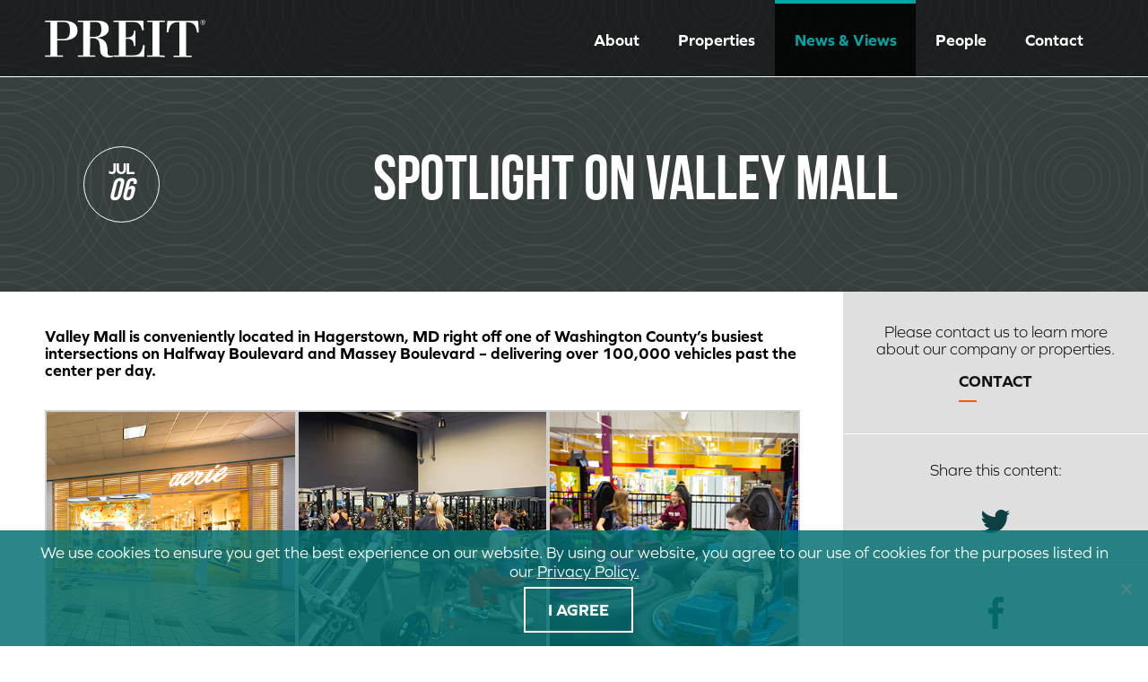

--- FILE ---
content_type: text/html; charset=UTF-8
request_url: https://www.preit.com/news/property/spotlight-on-valley-mall/
body_size: 28932
content:
<!doctype html>
<html lang="en-US" class="no-js">
	<head>
		<meta charset="UTF-8">
		<title>Spotlight on Valley Mall - PREIT</title>

		<!-- dns prefetch -->
		<link href="//www.google-analytics.com" rel="dns-prefetch">

		<!-- meta -->
		<meta http-equiv="X-UA-Compatible" content="IE=edge,chrome=1"><script type="text/javascript">(window.NREUM||(NREUM={})).init={ajax:{deny_list:["bam.nr-data.net"]},feature_flags:["soft_nav"]};(window.NREUM||(NREUM={})).loader_config={licenseKey:"0c860a2759",applicationID:"17555314",browserID:"17556325"};;/*! For license information please see nr-loader-rum-1.308.0.min.js.LICENSE.txt */
(()=>{var e,t,r={163:(e,t,r)=>{"use strict";r.d(t,{j:()=>E});var n=r(384),i=r(1741);var a=r(2555);r(860).K7.genericEvents;const s="experimental.resources",o="register",c=e=>{if(!e||"string"!=typeof e)return!1;try{document.createDocumentFragment().querySelector(e)}catch{return!1}return!0};var d=r(2614),u=r(944),l=r(8122);const f="[data-nr-mask]",g=e=>(0,l.a)(e,(()=>{const e={feature_flags:[],experimental:{allow_registered_children:!1,resources:!1},mask_selector:"*",block_selector:"[data-nr-block]",mask_input_options:{color:!1,date:!1,"datetime-local":!1,email:!1,month:!1,number:!1,range:!1,search:!1,tel:!1,text:!1,time:!1,url:!1,week:!1,textarea:!1,select:!1,password:!0}};return{ajax:{deny_list:void 0,block_internal:!0,enabled:!0,autoStart:!0},api:{get allow_registered_children(){return e.feature_flags.includes(o)||e.experimental.allow_registered_children},set allow_registered_children(t){e.experimental.allow_registered_children=t},duplicate_registered_data:!1},browser_consent_mode:{enabled:!1},distributed_tracing:{enabled:void 0,exclude_newrelic_header:void 0,cors_use_newrelic_header:void 0,cors_use_tracecontext_headers:void 0,allowed_origins:void 0},get feature_flags(){return e.feature_flags},set feature_flags(t){e.feature_flags=t},generic_events:{enabled:!0,autoStart:!0},harvest:{interval:30},jserrors:{enabled:!0,autoStart:!0},logging:{enabled:!0,autoStart:!0},metrics:{enabled:!0,autoStart:!0},obfuscate:void 0,page_action:{enabled:!0},page_view_event:{enabled:!0,autoStart:!0},page_view_timing:{enabled:!0,autoStart:!0},performance:{capture_marks:!1,capture_measures:!1,capture_detail:!0,resources:{get enabled(){return e.feature_flags.includes(s)||e.experimental.resources},set enabled(t){e.experimental.resources=t},asset_types:[],first_party_domains:[],ignore_newrelic:!0}},privacy:{cookies_enabled:!0},proxy:{assets:void 0,beacon:void 0},session:{expiresMs:d.wk,inactiveMs:d.BB},session_replay:{autoStart:!0,enabled:!1,preload:!1,sampling_rate:10,error_sampling_rate:100,collect_fonts:!1,inline_images:!1,fix_stylesheets:!0,mask_all_inputs:!0,get mask_text_selector(){return e.mask_selector},set mask_text_selector(t){c(t)?e.mask_selector="".concat(t,",").concat(f):""===t||null===t?e.mask_selector=f:(0,u.R)(5,t)},get block_class(){return"nr-block"},get ignore_class(){return"nr-ignore"},get mask_text_class(){return"nr-mask"},get block_selector(){return e.block_selector},set block_selector(t){c(t)?e.block_selector+=",".concat(t):""!==t&&(0,u.R)(6,t)},get mask_input_options(){return e.mask_input_options},set mask_input_options(t){t&&"object"==typeof t?e.mask_input_options={...t,password:!0}:(0,u.R)(7,t)}},session_trace:{enabled:!0,autoStart:!0},soft_navigations:{enabled:!0,autoStart:!0},spa:{enabled:!0,autoStart:!0},ssl:void 0,user_actions:{enabled:!0,elementAttributes:["id","className","tagName","type"]}}})());var p=r(6154),m=r(9324);let h=0;const v={buildEnv:m.F3,distMethod:m.Xs,version:m.xv,originTime:p.WN},b={consented:!1},y={appMetadata:{},get consented(){return this.session?.state?.consent||b.consented},set consented(e){b.consented=e},customTransaction:void 0,denyList:void 0,disabled:!1,harvester:void 0,isolatedBacklog:!1,isRecording:!1,loaderType:void 0,maxBytes:3e4,obfuscator:void 0,onerror:void 0,ptid:void 0,releaseIds:{},session:void 0,timeKeeper:void 0,registeredEntities:[],jsAttributesMetadata:{bytes:0},get harvestCount(){return++h}},_=e=>{const t=(0,l.a)(e,y),r=Object.keys(v).reduce((e,t)=>(e[t]={value:v[t],writable:!1,configurable:!0,enumerable:!0},e),{});return Object.defineProperties(t,r)};var w=r(5701);const x=e=>{const t=e.startsWith("http");e+="/",r.p=t?e:"https://"+e};var R=r(7836),k=r(3241);const A={accountID:void 0,trustKey:void 0,agentID:void 0,licenseKey:void 0,applicationID:void 0,xpid:void 0},S=e=>(0,l.a)(e,A),T=new Set;function E(e,t={},r,s){let{init:o,info:c,loader_config:d,runtime:u={},exposed:l=!0}=t;if(!c){const e=(0,n.pV)();o=e.init,c=e.info,d=e.loader_config}e.init=g(o||{}),e.loader_config=S(d||{}),c.jsAttributes??={},p.bv&&(c.jsAttributes.isWorker=!0),e.info=(0,a.D)(c);const f=e.init,m=[c.beacon,c.errorBeacon];T.has(e.agentIdentifier)||(f.proxy.assets&&(x(f.proxy.assets),m.push(f.proxy.assets)),f.proxy.beacon&&m.push(f.proxy.beacon),e.beacons=[...m],function(e){const t=(0,n.pV)();Object.getOwnPropertyNames(i.W.prototype).forEach(r=>{const n=i.W.prototype[r];if("function"!=typeof n||"constructor"===n)return;let a=t[r];e[r]&&!1!==e.exposed&&"micro-agent"!==e.runtime?.loaderType&&(t[r]=(...t)=>{const n=e[r](...t);return a?a(...t):n})})}(e),(0,n.US)("activatedFeatures",w.B)),u.denyList=[...f.ajax.deny_list||[],...f.ajax.block_internal?m:[]],u.ptid=e.agentIdentifier,u.loaderType=r,e.runtime=_(u),T.has(e.agentIdentifier)||(e.ee=R.ee.get(e.agentIdentifier),e.exposed=l,(0,k.W)({agentIdentifier:e.agentIdentifier,drained:!!w.B?.[e.agentIdentifier],type:"lifecycle",name:"initialize",feature:void 0,data:e.config})),T.add(e.agentIdentifier)}},384:(e,t,r)=>{"use strict";r.d(t,{NT:()=>s,US:()=>u,Zm:()=>o,bQ:()=>d,dV:()=>c,pV:()=>l});var n=r(6154),i=r(1863),a=r(1910);const s={beacon:"bam.nr-data.net",errorBeacon:"bam.nr-data.net"};function o(){return n.gm.NREUM||(n.gm.NREUM={}),void 0===n.gm.newrelic&&(n.gm.newrelic=n.gm.NREUM),n.gm.NREUM}function c(){let e=o();return e.o||(e.o={ST:n.gm.setTimeout,SI:n.gm.setImmediate||n.gm.setInterval,CT:n.gm.clearTimeout,XHR:n.gm.XMLHttpRequest,REQ:n.gm.Request,EV:n.gm.Event,PR:n.gm.Promise,MO:n.gm.MutationObserver,FETCH:n.gm.fetch,WS:n.gm.WebSocket},(0,a.i)(...Object.values(e.o))),e}function d(e,t){let r=o();r.initializedAgents??={},t.initializedAt={ms:(0,i.t)(),date:new Date},r.initializedAgents[e]=t}function u(e,t){o()[e]=t}function l(){return function(){let e=o();const t=e.info||{};e.info={beacon:s.beacon,errorBeacon:s.errorBeacon,...t}}(),function(){let e=o();const t=e.init||{};e.init={...t}}(),c(),function(){let e=o();const t=e.loader_config||{};e.loader_config={...t}}(),o()}},782:(e,t,r)=>{"use strict";r.d(t,{T:()=>n});const n=r(860).K7.pageViewTiming},860:(e,t,r)=>{"use strict";r.d(t,{$J:()=>u,K7:()=>c,P3:()=>d,XX:()=>i,Yy:()=>o,df:()=>a,qY:()=>n,v4:()=>s});const n="events",i="jserrors",a="browser/blobs",s="rum",o="browser/logs",c={ajax:"ajax",genericEvents:"generic_events",jserrors:i,logging:"logging",metrics:"metrics",pageAction:"page_action",pageViewEvent:"page_view_event",pageViewTiming:"page_view_timing",sessionReplay:"session_replay",sessionTrace:"session_trace",softNav:"soft_navigations",spa:"spa"},d={[c.pageViewEvent]:1,[c.pageViewTiming]:2,[c.metrics]:3,[c.jserrors]:4,[c.spa]:5,[c.ajax]:6,[c.sessionTrace]:7,[c.softNav]:8,[c.sessionReplay]:9,[c.logging]:10,[c.genericEvents]:11},u={[c.pageViewEvent]:s,[c.pageViewTiming]:n,[c.ajax]:n,[c.spa]:n,[c.softNav]:n,[c.metrics]:i,[c.jserrors]:i,[c.sessionTrace]:a,[c.sessionReplay]:a,[c.logging]:o,[c.genericEvents]:"ins"}},944:(e,t,r)=>{"use strict";r.d(t,{R:()=>i});var n=r(3241);function i(e,t){"function"==typeof console.debug&&(console.debug("New Relic Warning: https://github.com/newrelic/newrelic-browser-agent/blob/main/docs/warning-codes.md#".concat(e),t),(0,n.W)({agentIdentifier:null,drained:null,type:"data",name:"warn",feature:"warn",data:{code:e,secondary:t}}))}},1687:(e,t,r)=>{"use strict";r.d(t,{Ak:()=>d,Ze:()=>f,x3:()=>u});var n=r(3241),i=r(7836),a=r(3606),s=r(860),o=r(2646);const c={};function d(e,t){const r={staged:!1,priority:s.P3[t]||0};l(e),c[e].get(t)||c[e].set(t,r)}function u(e,t){e&&c[e]&&(c[e].get(t)&&c[e].delete(t),p(e,t,!1),c[e].size&&g(e))}function l(e){if(!e)throw new Error("agentIdentifier required");c[e]||(c[e]=new Map)}function f(e="",t="feature",r=!1){if(l(e),!e||!c[e].get(t)||r)return p(e,t);c[e].get(t).staged=!0,g(e)}function g(e){const t=Array.from(c[e]);t.every(([e,t])=>t.staged)&&(t.sort((e,t)=>e[1].priority-t[1].priority),t.forEach(([t])=>{c[e].delete(t),p(e,t)}))}function p(e,t,r=!0){const s=e?i.ee.get(e):i.ee,c=a.i.handlers;if(!s.aborted&&s.backlog&&c){if((0,n.W)({agentIdentifier:e,type:"lifecycle",name:"drain",feature:t}),r){const e=s.backlog[t],r=c[t];if(r){for(let t=0;e&&t<e.length;++t)m(e[t],r);Object.entries(r).forEach(([e,t])=>{Object.values(t||{}).forEach(t=>{t[0]?.on&&t[0]?.context()instanceof o.y&&t[0].on(e,t[1])})})}}s.isolatedBacklog||delete c[t],s.backlog[t]=null,s.emit("drain-"+t,[])}}function m(e,t){var r=e[1];Object.values(t[r]||{}).forEach(t=>{var r=e[0];if(t[0]===r){var n=t[1],i=e[3],a=e[2];n.apply(i,a)}})}},1738:(e,t,r)=>{"use strict";r.d(t,{U:()=>g,Y:()=>f});var n=r(3241),i=r(9908),a=r(1863),s=r(944),o=r(5701),c=r(3969),d=r(8362),u=r(860),l=r(4261);function f(e,t,r,a){const f=a||r;!f||f[e]&&f[e]!==d.d.prototype[e]||(f[e]=function(){(0,i.p)(c.xV,["API/"+e+"/called"],void 0,u.K7.metrics,r.ee),(0,n.W)({agentIdentifier:r.agentIdentifier,drained:!!o.B?.[r.agentIdentifier],type:"data",name:"api",feature:l.Pl+e,data:{}});try{return t.apply(this,arguments)}catch(e){(0,s.R)(23,e)}})}function g(e,t,r,n,s){const o=e.info;null===r?delete o.jsAttributes[t]:o.jsAttributes[t]=r,(s||null===r)&&(0,i.p)(l.Pl+n,[(0,a.t)(),t,r],void 0,"session",e.ee)}},1741:(e,t,r)=>{"use strict";r.d(t,{W:()=>a});var n=r(944),i=r(4261);class a{#e(e,...t){if(this[e]!==a.prototype[e])return this[e](...t);(0,n.R)(35,e)}addPageAction(e,t){return this.#e(i.hG,e,t)}register(e){return this.#e(i.eY,e)}recordCustomEvent(e,t){return this.#e(i.fF,e,t)}setPageViewName(e,t){return this.#e(i.Fw,e,t)}setCustomAttribute(e,t,r){return this.#e(i.cD,e,t,r)}noticeError(e,t){return this.#e(i.o5,e,t)}setUserId(e,t=!1){return this.#e(i.Dl,e,t)}setApplicationVersion(e){return this.#e(i.nb,e)}setErrorHandler(e){return this.#e(i.bt,e)}addRelease(e,t){return this.#e(i.k6,e,t)}log(e,t){return this.#e(i.$9,e,t)}start(){return this.#e(i.d3)}finished(e){return this.#e(i.BL,e)}recordReplay(){return this.#e(i.CH)}pauseReplay(){return this.#e(i.Tb)}addToTrace(e){return this.#e(i.U2,e)}setCurrentRouteName(e){return this.#e(i.PA,e)}interaction(e){return this.#e(i.dT,e)}wrapLogger(e,t,r){return this.#e(i.Wb,e,t,r)}measure(e,t){return this.#e(i.V1,e,t)}consent(e){return this.#e(i.Pv,e)}}},1863:(e,t,r)=>{"use strict";function n(){return Math.floor(performance.now())}r.d(t,{t:()=>n})},1910:(e,t,r)=>{"use strict";r.d(t,{i:()=>a});var n=r(944);const i=new Map;function a(...e){return e.every(e=>{if(i.has(e))return i.get(e);const t="function"==typeof e?e.toString():"",r=t.includes("[native code]"),a=t.includes("nrWrapper");return r||a||(0,n.R)(64,e?.name||t),i.set(e,r),r})}},2555:(e,t,r)=>{"use strict";r.d(t,{D:()=>o,f:()=>s});var n=r(384),i=r(8122);const a={beacon:n.NT.beacon,errorBeacon:n.NT.errorBeacon,licenseKey:void 0,applicationID:void 0,sa:void 0,queueTime:void 0,applicationTime:void 0,ttGuid:void 0,user:void 0,account:void 0,product:void 0,extra:void 0,jsAttributes:{},userAttributes:void 0,atts:void 0,transactionName:void 0,tNamePlain:void 0};function s(e){try{return!!e.licenseKey&&!!e.errorBeacon&&!!e.applicationID}catch(e){return!1}}const o=e=>(0,i.a)(e,a)},2614:(e,t,r)=>{"use strict";r.d(t,{BB:()=>s,H3:()=>n,g:()=>d,iL:()=>c,tS:()=>o,uh:()=>i,wk:()=>a});const n="NRBA",i="SESSION",a=144e5,s=18e5,o={STARTED:"session-started",PAUSE:"session-pause",RESET:"session-reset",RESUME:"session-resume",UPDATE:"session-update"},c={SAME_TAB:"same-tab",CROSS_TAB:"cross-tab"},d={OFF:0,FULL:1,ERROR:2}},2646:(e,t,r)=>{"use strict";r.d(t,{y:()=>n});class n{constructor(e){this.contextId=e}}},2843:(e,t,r)=>{"use strict";r.d(t,{G:()=>a,u:()=>i});var n=r(3878);function i(e,t=!1,r,i){(0,n.DD)("visibilitychange",function(){if(t)return void("hidden"===document.visibilityState&&e());e(document.visibilityState)},r,i)}function a(e,t,r){(0,n.sp)("pagehide",e,t,r)}},3241:(e,t,r)=>{"use strict";r.d(t,{W:()=>a});var n=r(6154);const i="newrelic";function a(e={}){try{n.gm.dispatchEvent(new CustomEvent(i,{detail:e}))}catch(e){}}},3606:(e,t,r)=>{"use strict";r.d(t,{i:()=>a});var n=r(9908);a.on=s;var i=a.handlers={};function a(e,t,r,a){s(a||n.d,i,e,t,r)}function s(e,t,r,i,a){a||(a="feature"),e||(e=n.d);var s=t[a]=t[a]||{};(s[r]=s[r]||[]).push([e,i])}},3878:(e,t,r)=>{"use strict";function n(e,t){return{capture:e,passive:!1,signal:t}}function i(e,t,r=!1,i){window.addEventListener(e,t,n(r,i))}function a(e,t,r=!1,i){document.addEventListener(e,t,n(r,i))}r.d(t,{DD:()=>a,jT:()=>n,sp:()=>i})},3969:(e,t,r)=>{"use strict";r.d(t,{TZ:()=>n,XG:()=>o,rs:()=>i,xV:()=>s,z_:()=>a});const n=r(860).K7.metrics,i="sm",a="cm",s="storeSupportabilityMetrics",o="storeEventMetrics"},4234:(e,t,r)=>{"use strict";r.d(t,{W:()=>a});var n=r(7836),i=r(1687);class a{constructor(e,t){this.agentIdentifier=e,this.ee=n.ee.get(e),this.featureName=t,this.blocked=!1}deregisterDrain(){(0,i.x3)(this.agentIdentifier,this.featureName)}}},4261:(e,t,r)=>{"use strict";r.d(t,{$9:()=>d,BL:()=>o,CH:()=>g,Dl:()=>_,Fw:()=>y,PA:()=>h,Pl:()=>n,Pv:()=>k,Tb:()=>l,U2:()=>a,V1:()=>R,Wb:()=>x,bt:()=>b,cD:()=>v,d3:()=>w,dT:()=>c,eY:()=>p,fF:()=>f,hG:()=>i,k6:()=>s,nb:()=>m,o5:()=>u});const n="api-",i="addPageAction",a="addToTrace",s="addRelease",o="finished",c="interaction",d="log",u="noticeError",l="pauseReplay",f="recordCustomEvent",g="recordReplay",p="register",m="setApplicationVersion",h="setCurrentRouteName",v="setCustomAttribute",b="setErrorHandler",y="setPageViewName",_="setUserId",w="start",x="wrapLogger",R="measure",k="consent"},5289:(e,t,r)=>{"use strict";r.d(t,{GG:()=>s,Qr:()=>c,sB:()=>o});var n=r(3878),i=r(6389);function a(){return"undefined"==typeof document||"complete"===document.readyState}function s(e,t){if(a())return e();const r=(0,i.J)(e),s=setInterval(()=>{a()&&(clearInterval(s),r())},500);(0,n.sp)("load",r,t)}function o(e){if(a())return e();(0,n.DD)("DOMContentLoaded",e)}function c(e){if(a())return e();(0,n.sp)("popstate",e)}},5607:(e,t,r)=>{"use strict";r.d(t,{W:()=>n});const n=(0,r(9566).bz)()},5701:(e,t,r)=>{"use strict";r.d(t,{B:()=>a,t:()=>s});var n=r(3241);const i=new Set,a={};function s(e,t){const r=t.agentIdentifier;a[r]??={},e&&"object"==typeof e&&(i.has(r)||(t.ee.emit("rumresp",[e]),a[r]=e,i.add(r),(0,n.W)({agentIdentifier:r,loaded:!0,drained:!0,type:"lifecycle",name:"load",feature:void 0,data:e})))}},6154:(e,t,r)=>{"use strict";r.d(t,{OF:()=>c,RI:()=>i,WN:()=>u,bv:()=>a,eN:()=>l,gm:()=>s,mw:()=>o,sb:()=>d});var n=r(1863);const i="undefined"!=typeof window&&!!window.document,a="undefined"!=typeof WorkerGlobalScope&&("undefined"!=typeof self&&self instanceof WorkerGlobalScope&&self.navigator instanceof WorkerNavigator||"undefined"!=typeof globalThis&&globalThis instanceof WorkerGlobalScope&&globalThis.navigator instanceof WorkerNavigator),s=i?window:"undefined"!=typeof WorkerGlobalScope&&("undefined"!=typeof self&&self instanceof WorkerGlobalScope&&self||"undefined"!=typeof globalThis&&globalThis instanceof WorkerGlobalScope&&globalThis),o=Boolean("hidden"===s?.document?.visibilityState),c=/iPad|iPhone|iPod/.test(s.navigator?.userAgent),d=c&&"undefined"==typeof SharedWorker,u=((()=>{const e=s.navigator?.userAgent?.match(/Firefox[/\s](\d+\.\d+)/);Array.isArray(e)&&e.length>=2&&e[1]})(),Date.now()-(0,n.t)()),l=()=>"undefined"!=typeof PerformanceNavigationTiming&&s?.performance?.getEntriesByType("navigation")?.[0]?.responseStart},6389:(e,t,r)=>{"use strict";function n(e,t=500,r={}){const n=r?.leading||!1;let i;return(...r)=>{n&&void 0===i&&(e.apply(this,r),i=setTimeout(()=>{i=clearTimeout(i)},t)),n||(clearTimeout(i),i=setTimeout(()=>{e.apply(this,r)},t))}}function i(e){let t=!1;return(...r)=>{t||(t=!0,e.apply(this,r))}}r.d(t,{J:()=>i,s:()=>n})},6630:(e,t,r)=>{"use strict";r.d(t,{T:()=>n});const n=r(860).K7.pageViewEvent},7699:(e,t,r)=>{"use strict";r.d(t,{It:()=>a,KC:()=>o,No:()=>i,qh:()=>s});var n=r(860);const i=16e3,a=1e6,s="SESSION_ERROR",o={[n.K7.logging]:!0,[n.K7.genericEvents]:!1,[n.K7.jserrors]:!1,[n.K7.ajax]:!1}},7836:(e,t,r)=>{"use strict";r.d(t,{P:()=>o,ee:()=>c});var n=r(384),i=r(8990),a=r(2646),s=r(5607);const o="nr@context:".concat(s.W),c=function e(t,r){var n={},s={},u={},l=!1;try{l=16===r.length&&d.initializedAgents?.[r]?.runtime.isolatedBacklog}catch(e){}var f={on:p,addEventListener:p,removeEventListener:function(e,t){var r=n[e];if(!r)return;for(var i=0;i<r.length;i++)r[i]===t&&r.splice(i,1)},emit:function(e,r,n,i,a){!1!==a&&(a=!0);if(c.aborted&&!i)return;t&&a&&t.emit(e,r,n);var o=g(n);m(e).forEach(e=>{e.apply(o,r)});var d=v()[s[e]];d&&d.push([f,e,r,o]);return o},get:h,listeners:m,context:g,buffer:function(e,t){const r=v();if(t=t||"feature",f.aborted)return;Object.entries(e||{}).forEach(([e,n])=>{s[n]=t,t in r||(r[t]=[])})},abort:function(){f._aborted=!0,Object.keys(f.backlog).forEach(e=>{delete f.backlog[e]})},isBuffering:function(e){return!!v()[s[e]]},debugId:r,backlog:l?{}:t&&"object"==typeof t.backlog?t.backlog:{},isolatedBacklog:l};return Object.defineProperty(f,"aborted",{get:()=>{let e=f._aborted||!1;return e||(t&&(e=t.aborted),e)}}),f;function g(e){return e&&e instanceof a.y?e:e?(0,i.I)(e,o,()=>new a.y(o)):new a.y(o)}function p(e,t){n[e]=m(e).concat(t)}function m(e){return n[e]||[]}function h(t){return u[t]=u[t]||e(f,t)}function v(){return f.backlog}}(void 0,"globalEE"),d=(0,n.Zm)();d.ee||(d.ee=c)},8122:(e,t,r)=>{"use strict";r.d(t,{a:()=>i});var n=r(944);function i(e,t){try{if(!e||"object"!=typeof e)return(0,n.R)(3);if(!t||"object"!=typeof t)return(0,n.R)(4);const r=Object.create(Object.getPrototypeOf(t),Object.getOwnPropertyDescriptors(t)),a=0===Object.keys(r).length?e:r;for(let s in a)if(void 0!==e[s])try{if(null===e[s]){r[s]=null;continue}Array.isArray(e[s])&&Array.isArray(t[s])?r[s]=Array.from(new Set([...e[s],...t[s]])):"object"==typeof e[s]&&"object"==typeof t[s]?r[s]=i(e[s],t[s]):r[s]=e[s]}catch(e){r[s]||(0,n.R)(1,e)}return r}catch(e){(0,n.R)(2,e)}}},8362:(e,t,r)=>{"use strict";r.d(t,{d:()=>a});var n=r(9566),i=r(1741);class a extends i.W{agentIdentifier=(0,n.LA)(16)}},8374:(e,t,r)=>{r.nc=(()=>{try{return document?.currentScript?.nonce}catch(e){}return""})()},8990:(e,t,r)=>{"use strict";r.d(t,{I:()=>i});var n=Object.prototype.hasOwnProperty;function i(e,t,r){if(n.call(e,t))return e[t];var i=r();if(Object.defineProperty&&Object.keys)try{return Object.defineProperty(e,t,{value:i,writable:!0,enumerable:!1}),i}catch(e){}return e[t]=i,i}},9324:(e,t,r)=>{"use strict";r.d(t,{F3:()=>i,Xs:()=>a,xv:()=>n});const n="1.308.0",i="PROD",a="CDN"},9566:(e,t,r)=>{"use strict";r.d(t,{LA:()=>o,bz:()=>s});var n=r(6154);const i="xxxxxxxx-xxxx-4xxx-yxxx-xxxxxxxxxxxx";function a(e,t){return e?15&e[t]:16*Math.random()|0}function s(){const e=n.gm?.crypto||n.gm?.msCrypto;let t,r=0;return e&&e.getRandomValues&&(t=e.getRandomValues(new Uint8Array(30))),i.split("").map(e=>"x"===e?a(t,r++).toString(16):"y"===e?(3&a()|8).toString(16):e).join("")}function o(e){const t=n.gm?.crypto||n.gm?.msCrypto;let r,i=0;t&&t.getRandomValues&&(r=t.getRandomValues(new Uint8Array(e)));const s=[];for(var o=0;o<e;o++)s.push(a(r,i++).toString(16));return s.join("")}},9908:(e,t,r)=>{"use strict";r.d(t,{d:()=>n,p:()=>i});var n=r(7836).ee.get("handle");function i(e,t,r,i,a){a?(a.buffer([e],i),a.emit(e,t,r)):(n.buffer([e],i),n.emit(e,t,r))}}},n={};function i(e){var t=n[e];if(void 0!==t)return t.exports;var a=n[e]={exports:{}};return r[e](a,a.exports,i),a.exports}i.m=r,i.d=(e,t)=>{for(var r in t)i.o(t,r)&&!i.o(e,r)&&Object.defineProperty(e,r,{enumerable:!0,get:t[r]})},i.f={},i.e=e=>Promise.all(Object.keys(i.f).reduce((t,r)=>(i.f[r](e,t),t),[])),i.u=e=>"nr-rum-1.308.0.min.js",i.o=(e,t)=>Object.prototype.hasOwnProperty.call(e,t),e={},t="NRBA-1.308.0.PROD:",i.l=(r,n,a,s)=>{if(e[r])e[r].push(n);else{var o,c;if(void 0!==a)for(var d=document.getElementsByTagName("script"),u=0;u<d.length;u++){var l=d[u];if(l.getAttribute("src")==r||l.getAttribute("data-webpack")==t+a){o=l;break}}if(!o){c=!0;var f={296:"sha512-+MIMDsOcckGXa1EdWHqFNv7P+JUkd5kQwCBr3KE6uCvnsBNUrdSt4a/3/L4j4TxtnaMNjHpza2/erNQbpacJQA=="};(o=document.createElement("script")).charset="utf-8",i.nc&&o.setAttribute("nonce",i.nc),o.setAttribute("data-webpack",t+a),o.src=r,0!==o.src.indexOf(window.location.origin+"/")&&(o.crossOrigin="anonymous"),f[s]&&(o.integrity=f[s])}e[r]=[n];var g=(t,n)=>{o.onerror=o.onload=null,clearTimeout(p);var i=e[r];if(delete e[r],o.parentNode&&o.parentNode.removeChild(o),i&&i.forEach(e=>e(n)),t)return t(n)},p=setTimeout(g.bind(null,void 0,{type:"timeout",target:o}),12e4);o.onerror=g.bind(null,o.onerror),o.onload=g.bind(null,o.onload),c&&document.head.appendChild(o)}},i.r=e=>{"undefined"!=typeof Symbol&&Symbol.toStringTag&&Object.defineProperty(e,Symbol.toStringTag,{value:"Module"}),Object.defineProperty(e,"__esModule",{value:!0})},i.p="https://js-agent.newrelic.com/",(()=>{var e={374:0,840:0};i.f.j=(t,r)=>{var n=i.o(e,t)?e[t]:void 0;if(0!==n)if(n)r.push(n[2]);else{var a=new Promise((r,i)=>n=e[t]=[r,i]);r.push(n[2]=a);var s=i.p+i.u(t),o=new Error;i.l(s,r=>{if(i.o(e,t)&&(0!==(n=e[t])&&(e[t]=void 0),n)){var a=r&&("load"===r.type?"missing":r.type),s=r&&r.target&&r.target.src;o.message="Loading chunk "+t+" failed: ("+a+": "+s+")",o.name="ChunkLoadError",o.type=a,o.request=s,n[1](o)}},"chunk-"+t,t)}};var t=(t,r)=>{var n,a,[s,o,c]=r,d=0;if(s.some(t=>0!==e[t])){for(n in o)i.o(o,n)&&(i.m[n]=o[n]);if(c)c(i)}for(t&&t(r);d<s.length;d++)a=s[d],i.o(e,a)&&e[a]&&e[a][0](),e[a]=0},r=self["webpackChunk:NRBA-1.308.0.PROD"]=self["webpackChunk:NRBA-1.308.0.PROD"]||[];r.forEach(t.bind(null,0)),r.push=t.bind(null,r.push.bind(r))})(),(()=>{"use strict";i(8374);var e=i(8362),t=i(860);const r=Object.values(t.K7);var n=i(163);var a=i(9908),s=i(1863),o=i(4261),c=i(1738);var d=i(1687),u=i(4234),l=i(5289),f=i(6154),g=i(944),p=i(384);const m=e=>f.RI&&!0===e?.privacy.cookies_enabled;function h(e){return!!(0,p.dV)().o.MO&&m(e)&&!0===e?.session_trace.enabled}var v=i(6389),b=i(7699);class y extends u.W{constructor(e,t){super(e.agentIdentifier,t),this.agentRef=e,this.abortHandler=void 0,this.featAggregate=void 0,this.loadedSuccessfully=void 0,this.onAggregateImported=new Promise(e=>{this.loadedSuccessfully=e}),this.deferred=Promise.resolve(),!1===e.init[this.featureName].autoStart?this.deferred=new Promise((t,r)=>{this.ee.on("manual-start-all",(0,v.J)(()=>{(0,d.Ak)(e.agentIdentifier,this.featureName),t()}))}):(0,d.Ak)(e.agentIdentifier,t)}importAggregator(e,t,r={}){if(this.featAggregate)return;const n=async()=>{let n;await this.deferred;try{if(m(e.init)){const{setupAgentSession:t}=await i.e(296).then(i.bind(i,3305));n=t(e)}}catch(e){(0,g.R)(20,e),this.ee.emit("internal-error",[e]),(0,a.p)(b.qh,[e],void 0,this.featureName,this.ee)}try{if(!this.#t(this.featureName,n,e.init))return(0,d.Ze)(this.agentIdentifier,this.featureName),void this.loadedSuccessfully(!1);const{Aggregate:i}=await t();this.featAggregate=new i(e,r),e.runtime.harvester.initializedAggregates.push(this.featAggregate),this.loadedSuccessfully(!0)}catch(e){(0,g.R)(34,e),this.abortHandler?.(),(0,d.Ze)(this.agentIdentifier,this.featureName,!0),this.loadedSuccessfully(!1),this.ee&&this.ee.abort()}};f.RI?(0,l.GG)(()=>n(),!0):n()}#t(e,r,n){if(this.blocked)return!1;switch(e){case t.K7.sessionReplay:return h(n)&&!!r;case t.K7.sessionTrace:return!!r;default:return!0}}}var _=i(6630),w=i(2614),x=i(3241);class R extends y{static featureName=_.T;constructor(e){var t;super(e,_.T),this.setupInspectionEvents(e.agentIdentifier),t=e,(0,c.Y)(o.Fw,function(e,r){"string"==typeof e&&("/"!==e.charAt(0)&&(e="/"+e),t.runtime.customTransaction=(r||"http://custom.transaction")+e,(0,a.p)(o.Pl+o.Fw,[(0,s.t)()],void 0,void 0,t.ee))},t),this.importAggregator(e,()=>i.e(296).then(i.bind(i,3943)))}setupInspectionEvents(e){const t=(t,r)=>{t&&(0,x.W)({agentIdentifier:e,timeStamp:t.timeStamp,loaded:"complete"===t.target.readyState,type:"window",name:r,data:t.target.location+""})};(0,l.sB)(e=>{t(e,"DOMContentLoaded")}),(0,l.GG)(e=>{t(e,"load")}),(0,l.Qr)(e=>{t(e,"navigate")}),this.ee.on(w.tS.UPDATE,(t,r)=>{(0,x.W)({agentIdentifier:e,type:"lifecycle",name:"session",data:r})})}}class k extends e.d{constructor(e){var t;(super(),f.gm)?(this.features={},(0,p.bQ)(this.agentIdentifier,this),this.desiredFeatures=new Set(e.features||[]),this.desiredFeatures.add(R),(0,n.j)(this,e,e.loaderType||"agent"),t=this,(0,c.Y)(o.cD,function(e,r,n=!1){if("string"==typeof e){if(["string","number","boolean"].includes(typeof r)||null===r)return(0,c.U)(t,e,r,o.cD,n);(0,g.R)(40,typeof r)}else(0,g.R)(39,typeof e)},t),function(e){(0,c.Y)(o.Dl,function(t,r=!1){if("string"!=typeof t&&null!==t)return void(0,g.R)(41,typeof t);const n=e.info.jsAttributes["enduser.id"];r&&null!=n&&n!==t?(0,a.p)(o.Pl+"setUserIdAndResetSession",[t],void 0,"session",e.ee):(0,c.U)(e,"enduser.id",t,o.Dl,!0)},e)}(this),function(e){(0,c.Y)(o.nb,function(t){if("string"==typeof t||null===t)return(0,c.U)(e,"application.version",t,o.nb,!1);(0,g.R)(42,typeof t)},e)}(this),function(e){(0,c.Y)(o.d3,function(){e.ee.emit("manual-start-all")},e)}(this),function(e){(0,c.Y)(o.Pv,function(t=!0){if("boolean"==typeof t){if((0,a.p)(o.Pl+o.Pv,[t],void 0,"session",e.ee),e.runtime.consented=t,t){const t=e.features.page_view_event;t.onAggregateImported.then(e=>{const r=t.featAggregate;e&&!r.sentRum&&r.sendRum()})}}else(0,g.R)(65,typeof t)},e)}(this),this.run()):(0,g.R)(21)}get config(){return{info:this.info,init:this.init,loader_config:this.loader_config,runtime:this.runtime}}get api(){return this}run(){try{const e=function(e){const t={};return r.forEach(r=>{t[r]=!!e[r]?.enabled}),t}(this.init),n=[...this.desiredFeatures];n.sort((e,r)=>t.P3[e.featureName]-t.P3[r.featureName]),n.forEach(r=>{if(!e[r.featureName]&&r.featureName!==t.K7.pageViewEvent)return;if(r.featureName===t.K7.spa)return void(0,g.R)(67);const n=function(e){switch(e){case t.K7.ajax:return[t.K7.jserrors];case t.K7.sessionTrace:return[t.K7.ajax,t.K7.pageViewEvent];case t.K7.sessionReplay:return[t.K7.sessionTrace];case t.K7.pageViewTiming:return[t.K7.pageViewEvent];default:return[]}}(r.featureName).filter(e=>!(e in this.features));n.length>0&&(0,g.R)(36,{targetFeature:r.featureName,missingDependencies:n}),this.features[r.featureName]=new r(this)})}catch(e){(0,g.R)(22,e);for(const e in this.features)this.features[e].abortHandler?.();const t=(0,p.Zm)();delete t.initializedAgents[this.agentIdentifier]?.features,delete this.sharedAggregator;return t.ee.get(this.agentIdentifier).abort(),!1}}}var A=i(2843),S=i(782);class T extends y{static featureName=S.T;constructor(e){super(e,S.T),f.RI&&((0,A.u)(()=>(0,a.p)("docHidden",[(0,s.t)()],void 0,S.T,this.ee),!0),(0,A.G)(()=>(0,a.p)("winPagehide",[(0,s.t)()],void 0,S.T,this.ee)),this.importAggregator(e,()=>i.e(296).then(i.bind(i,2117))))}}var E=i(3969);class I extends y{static featureName=E.TZ;constructor(e){super(e,E.TZ),f.RI&&document.addEventListener("securitypolicyviolation",e=>{(0,a.p)(E.xV,["Generic/CSPViolation/Detected"],void 0,this.featureName,this.ee)}),this.importAggregator(e,()=>i.e(296).then(i.bind(i,9623)))}}new k({features:[R,T,I],loaderType:"lite"})})()})();</script>
		<meta name="viewport" content="width=device-width,initial-scale=1.0">

		<!-- icons -->

		<!-- favicons -->
		<link rel=”apple-touch-icon” href="https://www.preit.com/wp-content/themes/preit/images/icons/favicon-16.png" sizes="16x16" type="image/png">
		<link rel=”apple-touch-icon” href="https://www.preit.com/wp-content/themes/preit/images/icons/favicon-32.png" sizes="32x32" type="image/png">
		<link rel=”apple-touch-icon” href="https://www.preit.com/wp-content/themes/preit/images/icons/favicon-48.png" sizes="48x48" type="image/png">
		<link rel=”apple-touch-icon” href="https://www.preit.com/wp-content/themes/preit/images/icons/favicon-62.png" sizes="62x62" type="image/png">

		<!-- touch icons -->
		<link rel=”apple-touch-icon-precomposed” href="https://www.preit.com/wp-content/themes/preit/images/icons/apple-touch-icon-76x76.png" sizes="76x76" type="image/png">
		<link rel=”apple-touch-icon-precomposed” href="https://www.preit.com/wp-content/themes/preit/images/icons/apple-touch-icon-120x120.png" sizes="120x120" type="image/png">
		<link rel=”apple-touch-icon-precomposed” href="https://www.preit.com/wp-content/themes/preit/images/icons/apple-touch-icon-152x152.png" sizes="152x152" type="image/png">
		<link rel=”apple-touch-icon-precomposed” href="https://www.preit.com/wp-content/themes/preit/images/icons/apple-touch-icon-180x180.png" sizes="180x180" type="image/png">
		<link rel=”apple-touch-icon-precomposed” href="https://www.preit.com/wp-content/themes/preit/images/icons/apple-touch-icon-192x192.png" sizes="192x192" type="image/png">
		<link rel=”apple-touch-icon-precomposed” href="https://www.preit.com/wp-content/themes/preit/images/icons/apple-touch-icon-228x228.png" sizes="228x228" type="image/png">

		<!-- windows icons -->
		<meta name="msapplication-TileImage" content="mstile-144x144.png">
		<meta name="msapplication-TileColor" content="#0072BC">

		<meta name="msapplication-config" content="ieconfig.xml" />

		<!-- stop ios from creating tel links out of strings of numbers -->
		<meta name="format-detection" content="telephone=no">

		<!-- fonts -->
    <link rel="stylesheet" href="https://use.typekit.net/pwi6whi.css">
  
		<!-- css + javascript -->
		<meta name='robots' content='index, follow, max-image-preview:large, max-snippet:-1, max-video-preview:-1' />

	<!-- This site is optimized with the Yoast SEO plugin v26.6 - https://yoast.com/wordpress/plugins/seo/ -->
	<link rel="canonical" href="https://www.preit.com/news/property/spotlight-on-valley-mall/" />
	<meta property="og:locale" content="en_US" />
	<meta property="og:type" content="article" />
	<meta property="og:title" content="Spotlight on Valley Mall - PREIT" />
	<meta property="og:description" content="Valley Mall is conveniently located in Hagerstown, MD right off one of Washington County’s busiest intersections on Halfway Boulevard and Massey Boulevard – delivering over 100,000 vehicles past the center per day. Dubbed the “Hub City”, Hagerstown serves as a gateway to the Baltimore and the Washington, D.C. area and is known as the “hub”&hellip;" />
	<meta property="og:url" content="https://www.preit.com/news/property/spotlight-on-valley-mall/" />
	<meta property="og:site_name" content="PREIT" />
	<meta property="article:published_time" content="2021-07-06T15:54:29+00:00" />
	<meta property="article:modified_time" content="2021-07-06T16:18:55+00:00" />
	<meta property="og:image" content="https://www.preit.com/wp-content/uploads/2021/07/val_aerie_blog.jpg" />
	<meta name="author" content="Admin" />
	<meta name="twitter:card" content="summary_large_image" />
	<meta name="twitter:label1" content="Written by" />
	<meta name="twitter:data1" content="Admin" />
	<meta name="twitter:label2" content="Est. reading time" />
	<meta name="twitter:data2" content="2 minutes" />
	<script type="application/ld+json" class="yoast-schema-graph">{"@context":"https://schema.org","@graph":[{"@type":"WebPage","@id":"https://www.preit.com/news/property/spotlight-on-valley-mall/","url":"https://www.preit.com/news/property/spotlight-on-valley-mall/","name":"Spotlight on Valley Mall - PREIT","isPartOf":{"@id":"https://www.preit.com/#website"},"primaryImageOfPage":{"@id":"https://www.preit.com/news/property/spotlight-on-valley-mall/#primaryimage"},"image":{"@id":"https://www.preit.com/news/property/spotlight-on-valley-mall/#primaryimage"},"thumbnailUrl":"https://www.preit.com/wp-content/uploads/2021/07/val_bbq_entrance_8290-1024x640.jpg","datePublished":"2021-07-06T15:54:29+00:00","dateModified":"2021-07-06T16:18:55+00:00","author":{"@id":"https://www.preit.com/#/schema/person/8c17285793efe3244423bac4dbf7823a"},"breadcrumb":{"@id":"https://www.preit.com/news/property/spotlight-on-valley-mall/#breadcrumb"},"inLanguage":"en-US","potentialAction":[{"@type":"ReadAction","target":["https://www.preit.com/news/property/spotlight-on-valley-mall/"]}]},{"@type":"ImageObject","inLanguage":"en-US","@id":"https://www.preit.com/news/property/spotlight-on-valley-mall/#primaryimage","url":"https://www.preit.com/wp-content/uploads/2021/07/val_bbq_entrance_8290.jpg","contentUrl":"https://www.preit.com/wp-content/uploads/2021/07/val_bbq_entrance_8290.jpg","width":1600,"height":1000},{"@type":"BreadcrumbList","@id":"https://www.preit.com/news/property/spotlight-on-valley-mall/#breadcrumb","itemListElement":[{"@type":"ListItem","position":1,"name":"Home","item":"https://www.preit.com/"},{"@type":"ListItem","position":2,"name":"News &#038; Views","item":"https://www.preit.com/news/"},{"@type":"ListItem","position":3,"name":"Spotlight on Valley Mall"}]},{"@type":"WebSite","@id":"https://www.preit.com/#website","url":"https://www.preit.com/","name":"PREIT","description":"","potentialAction":[{"@type":"SearchAction","target":{"@type":"EntryPoint","urlTemplate":"https://www.preit.com/?s={search_term_string}"},"query-input":{"@type":"PropertyValueSpecification","valueRequired":true,"valueName":"search_term_string"}}],"inLanguage":"en-US"},{"@type":"Person","@id":"https://www.preit.com/#/schema/person/8c17285793efe3244423bac4dbf7823a","name":"Admin","image":{"@type":"ImageObject","inLanguage":"en-US","@id":"https://www.preit.com/#/schema/person/image/","url":"https://secure.gravatar.com/avatar/bb9264ab17e975ed020a872d55ba7674ddbb6e0316dbe0170d51cd0af80b0901?s=96&d=mm&r=g","contentUrl":"https://secure.gravatar.com/avatar/bb9264ab17e975ed020a872d55ba7674ddbb6e0316dbe0170d51cd0af80b0901?s=96&d=mm&r=g","caption":"Admin"},"url":"https://www.preit.com/author/joanne-griffonetti/"}]}</script>
	<!-- / Yoast SEO plugin. -->


<link rel='dns-prefetch' href='//www.preit.com' />
<link rel='dns-prefetch' href='//maps.googleapis.com' />
<link rel='dns-prefetch' href='//jobs.ourcareerpages.com' />
<link rel='dns-prefetch' href='//d2xcq4qphg1ge9.cloudfront.net' />
<link rel="alternate" title="oEmbed (JSON)" type="application/json+oembed" href="https://www.preit.com/wp-json/oembed/1.0/embed?url=https%3A%2F%2Fwww.preit.com%2Fnews%2Fproperty%2Fspotlight-on-valley-mall%2F" />
<link rel="alternate" title="oEmbed (XML)" type="text/xml+oembed" href="https://www.preit.com/wp-json/oembed/1.0/embed?url=https%3A%2F%2Fwww.preit.com%2Fnews%2Fproperty%2Fspotlight-on-valley-mall%2F&#038;format=xml" />
<style id='wp-img-auto-sizes-contain-inline-css' type='text/css'>
img:is([sizes=auto i],[sizes^="auto," i]){contain-intrinsic-size:3000px 1500px}
/*# sourceURL=wp-img-auto-sizes-contain-inline-css */
</style>
<link rel='stylesheet' id='formidable-css' href='https://www.preit.com/wp-content/plugins/formidable/css/formidableforms.css?ver=12161829' media='all' />
<style id='wp-emoji-styles-inline-css' type='text/css'>

	img.wp-smiley, img.emoji {
		display: inline !important;
		border: none !important;
		box-shadow: none !important;
		height: 1em !important;
		width: 1em !important;
		margin: 0 0.07em !important;
		vertical-align: -0.1em !important;
		background: none !important;
		padding: 0 !important;
	}
/*# sourceURL=wp-emoji-styles-inline-css */
</style>
<link rel='stylesheet' id='wp-block-library-css' href='https://www.preit.com/wp-includes/css/dist/block-library/style.min.css?ver=6.9' media='all' />
<style id='global-styles-inline-css' type='text/css'>
:root{--wp--preset--aspect-ratio--square: 1;--wp--preset--aspect-ratio--4-3: 4/3;--wp--preset--aspect-ratio--3-4: 3/4;--wp--preset--aspect-ratio--3-2: 3/2;--wp--preset--aspect-ratio--2-3: 2/3;--wp--preset--aspect-ratio--16-9: 16/9;--wp--preset--aspect-ratio--9-16: 9/16;--wp--preset--color--black: #000000;--wp--preset--color--cyan-bluish-gray: #abb8c3;--wp--preset--color--white: #ffffff;--wp--preset--color--pale-pink: #f78da7;--wp--preset--color--vivid-red: #cf2e2e;--wp--preset--color--luminous-vivid-orange: #ff6900;--wp--preset--color--luminous-vivid-amber: #fcb900;--wp--preset--color--light-green-cyan: #7bdcb5;--wp--preset--color--vivid-green-cyan: #00d084;--wp--preset--color--pale-cyan-blue: #8ed1fc;--wp--preset--color--vivid-cyan-blue: #0693e3;--wp--preset--color--vivid-purple: #9b51e0;--wp--preset--gradient--vivid-cyan-blue-to-vivid-purple: linear-gradient(135deg,rgb(6,147,227) 0%,rgb(155,81,224) 100%);--wp--preset--gradient--light-green-cyan-to-vivid-green-cyan: linear-gradient(135deg,rgb(122,220,180) 0%,rgb(0,208,130) 100%);--wp--preset--gradient--luminous-vivid-amber-to-luminous-vivid-orange: linear-gradient(135deg,rgb(252,185,0) 0%,rgb(255,105,0) 100%);--wp--preset--gradient--luminous-vivid-orange-to-vivid-red: linear-gradient(135deg,rgb(255,105,0) 0%,rgb(207,46,46) 100%);--wp--preset--gradient--very-light-gray-to-cyan-bluish-gray: linear-gradient(135deg,rgb(238,238,238) 0%,rgb(169,184,195) 100%);--wp--preset--gradient--cool-to-warm-spectrum: linear-gradient(135deg,rgb(74,234,220) 0%,rgb(151,120,209) 20%,rgb(207,42,186) 40%,rgb(238,44,130) 60%,rgb(251,105,98) 80%,rgb(254,248,76) 100%);--wp--preset--gradient--blush-light-purple: linear-gradient(135deg,rgb(255,206,236) 0%,rgb(152,150,240) 100%);--wp--preset--gradient--blush-bordeaux: linear-gradient(135deg,rgb(254,205,165) 0%,rgb(254,45,45) 50%,rgb(107,0,62) 100%);--wp--preset--gradient--luminous-dusk: linear-gradient(135deg,rgb(255,203,112) 0%,rgb(199,81,192) 50%,rgb(65,88,208) 100%);--wp--preset--gradient--pale-ocean: linear-gradient(135deg,rgb(255,245,203) 0%,rgb(182,227,212) 50%,rgb(51,167,181) 100%);--wp--preset--gradient--electric-grass: linear-gradient(135deg,rgb(202,248,128) 0%,rgb(113,206,126) 100%);--wp--preset--gradient--midnight: linear-gradient(135deg,rgb(2,3,129) 0%,rgb(40,116,252) 100%);--wp--preset--font-size--small: 13px;--wp--preset--font-size--medium: 20px;--wp--preset--font-size--large: 36px;--wp--preset--font-size--x-large: 42px;--wp--preset--spacing--20: 0.44rem;--wp--preset--spacing--30: 0.67rem;--wp--preset--spacing--40: 1rem;--wp--preset--spacing--50: 1.5rem;--wp--preset--spacing--60: 2.25rem;--wp--preset--spacing--70: 3.38rem;--wp--preset--spacing--80: 5.06rem;--wp--preset--shadow--natural: 6px 6px 9px rgba(0, 0, 0, 0.2);--wp--preset--shadow--deep: 12px 12px 50px rgba(0, 0, 0, 0.4);--wp--preset--shadow--sharp: 6px 6px 0px rgba(0, 0, 0, 0.2);--wp--preset--shadow--outlined: 6px 6px 0px -3px rgb(255, 255, 255), 6px 6px rgb(0, 0, 0);--wp--preset--shadow--crisp: 6px 6px 0px rgb(0, 0, 0);}:where(.is-layout-flex){gap: 0.5em;}:where(.is-layout-grid){gap: 0.5em;}body .is-layout-flex{display: flex;}.is-layout-flex{flex-wrap: wrap;align-items: center;}.is-layout-flex > :is(*, div){margin: 0;}body .is-layout-grid{display: grid;}.is-layout-grid > :is(*, div){margin: 0;}:where(.wp-block-columns.is-layout-flex){gap: 2em;}:where(.wp-block-columns.is-layout-grid){gap: 2em;}:where(.wp-block-post-template.is-layout-flex){gap: 1.25em;}:where(.wp-block-post-template.is-layout-grid){gap: 1.25em;}.has-black-color{color: var(--wp--preset--color--black) !important;}.has-cyan-bluish-gray-color{color: var(--wp--preset--color--cyan-bluish-gray) !important;}.has-white-color{color: var(--wp--preset--color--white) !important;}.has-pale-pink-color{color: var(--wp--preset--color--pale-pink) !important;}.has-vivid-red-color{color: var(--wp--preset--color--vivid-red) !important;}.has-luminous-vivid-orange-color{color: var(--wp--preset--color--luminous-vivid-orange) !important;}.has-luminous-vivid-amber-color{color: var(--wp--preset--color--luminous-vivid-amber) !important;}.has-light-green-cyan-color{color: var(--wp--preset--color--light-green-cyan) !important;}.has-vivid-green-cyan-color{color: var(--wp--preset--color--vivid-green-cyan) !important;}.has-pale-cyan-blue-color{color: var(--wp--preset--color--pale-cyan-blue) !important;}.has-vivid-cyan-blue-color{color: var(--wp--preset--color--vivid-cyan-blue) !important;}.has-vivid-purple-color{color: var(--wp--preset--color--vivid-purple) !important;}.has-black-background-color{background-color: var(--wp--preset--color--black) !important;}.has-cyan-bluish-gray-background-color{background-color: var(--wp--preset--color--cyan-bluish-gray) !important;}.has-white-background-color{background-color: var(--wp--preset--color--white) !important;}.has-pale-pink-background-color{background-color: var(--wp--preset--color--pale-pink) !important;}.has-vivid-red-background-color{background-color: var(--wp--preset--color--vivid-red) !important;}.has-luminous-vivid-orange-background-color{background-color: var(--wp--preset--color--luminous-vivid-orange) !important;}.has-luminous-vivid-amber-background-color{background-color: var(--wp--preset--color--luminous-vivid-amber) !important;}.has-light-green-cyan-background-color{background-color: var(--wp--preset--color--light-green-cyan) !important;}.has-vivid-green-cyan-background-color{background-color: var(--wp--preset--color--vivid-green-cyan) !important;}.has-pale-cyan-blue-background-color{background-color: var(--wp--preset--color--pale-cyan-blue) !important;}.has-vivid-cyan-blue-background-color{background-color: var(--wp--preset--color--vivid-cyan-blue) !important;}.has-vivid-purple-background-color{background-color: var(--wp--preset--color--vivid-purple) !important;}.has-black-border-color{border-color: var(--wp--preset--color--black) !important;}.has-cyan-bluish-gray-border-color{border-color: var(--wp--preset--color--cyan-bluish-gray) !important;}.has-white-border-color{border-color: var(--wp--preset--color--white) !important;}.has-pale-pink-border-color{border-color: var(--wp--preset--color--pale-pink) !important;}.has-vivid-red-border-color{border-color: var(--wp--preset--color--vivid-red) !important;}.has-luminous-vivid-orange-border-color{border-color: var(--wp--preset--color--luminous-vivid-orange) !important;}.has-luminous-vivid-amber-border-color{border-color: var(--wp--preset--color--luminous-vivid-amber) !important;}.has-light-green-cyan-border-color{border-color: var(--wp--preset--color--light-green-cyan) !important;}.has-vivid-green-cyan-border-color{border-color: var(--wp--preset--color--vivid-green-cyan) !important;}.has-pale-cyan-blue-border-color{border-color: var(--wp--preset--color--pale-cyan-blue) !important;}.has-vivid-cyan-blue-border-color{border-color: var(--wp--preset--color--vivid-cyan-blue) !important;}.has-vivid-purple-border-color{border-color: var(--wp--preset--color--vivid-purple) !important;}.has-vivid-cyan-blue-to-vivid-purple-gradient-background{background: var(--wp--preset--gradient--vivid-cyan-blue-to-vivid-purple) !important;}.has-light-green-cyan-to-vivid-green-cyan-gradient-background{background: var(--wp--preset--gradient--light-green-cyan-to-vivid-green-cyan) !important;}.has-luminous-vivid-amber-to-luminous-vivid-orange-gradient-background{background: var(--wp--preset--gradient--luminous-vivid-amber-to-luminous-vivid-orange) !important;}.has-luminous-vivid-orange-to-vivid-red-gradient-background{background: var(--wp--preset--gradient--luminous-vivid-orange-to-vivid-red) !important;}.has-very-light-gray-to-cyan-bluish-gray-gradient-background{background: var(--wp--preset--gradient--very-light-gray-to-cyan-bluish-gray) !important;}.has-cool-to-warm-spectrum-gradient-background{background: var(--wp--preset--gradient--cool-to-warm-spectrum) !important;}.has-blush-light-purple-gradient-background{background: var(--wp--preset--gradient--blush-light-purple) !important;}.has-blush-bordeaux-gradient-background{background: var(--wp--preset--gradient--blush-bordeaux) !important;}.has-luminous-dusk-gradient-background{background: var(--wp--preset--gradient--luminous-dusk) !important;}.has-pale-ocean-gradient-background{background: var(--wp--preset--gradient--pale-ocean) !important;}.has-electric-grass-gradient-background{background: var(--wp--preset--gradient--electric-grass) !important;}.has-midnight-gradient-background{background: var(--wp--preset--gradient--midnight) !important;}.has-small-font-size{font-size: var(--wp--preset--font-size--small) !important;}.has-medium-font-size{font-size: var(--wp--preset--font-size--medium) !important;}.has-large-font-size{font-size: var(--wp--preset--font-size--large) !important;}.has-x-large-font-size{font-size: var(--wp--preset--font-size--x-large) !important;}
/*# sourceURL=global-styles-inline-css */
</style>

<style id='classic-theme-styles-inline-css' type='text/css'>
/*! This file is auto-generated */
.wp-block-button__link{color:#fff;background-color:#32373c;border-radius:9999px;box-shadow:none;text-decoration:none;padding:calc(.667em + 2px) calc(1.333em + 2px);font-size:1.125em}.wp-block-file__button{background:#32373c;color:#fff;text-decoration:none}
/*# sourceURL=/wp-includes/css/classic-themes.min.css */
</style>
<link rel='stylesheet' id='cookie-notice-front-css' href='https://www.preit.com/wp-content/plugins/cookie-notice/css/front.min.css?ver=2.5.11' media='all' />
<link rel='stylesheet' id='topbar-css' href='https://www.preit.com/wp-content/plugins/top-bar/inc/../css/topbar_style.css?ver=6.9' media='all' />
<link rel='stylesheet' id='preit_styles-css' href='https://www.preit.com/wp-content/themes/preit/css/styles.min.css?ver=1.0' media='all' />
<link rel='stylesheet' id='birddog-hr-css' href='//jobs.ourcareerpages.com/Resources/css/ccp_widget_support.css?ver=6.9' media='all' />
<script type="text/javascript" src="https://www.preit.com/wp-content/themes/preit/js/modernizr.min.js?ver=2.7.1" id="modernizr-js"></script>
<script type="text/javascript" src="https://www.preit.com/wp-includes/js/jquery/jquery.min.js?ver=3.7.1" id="jquery-core-js"></script>
<script type="text/javascript" src="https://www.preit.com/wp-includes/js/jquery/jquery-migrate.min.js?ver=3.4.1" id="jquery-migrate-js"></script>
<script type="text/javascript" src="//jobs.ourcareerpages.com/Resources/js/ccp_widget_support.js?ver=6.9" id="birddog-hr-js"></script>
<script type="text/javascript" id="cookie-notice-front-js-before">
/* <![CDATA[ */
var cnArgs = {"ajaxUrl":"https:\/\/www.preit.com\/wp-admin\/admin-ajax.php","nonce":"8bcac21941","hideEffect":"fade","position":"bottom","onScroll":true,"onScrollOffset":500,"onClick":false,"cookieName":"cookie_notice_accepted","cookieTime":2592000,"cookieTimeRejected":2592000,"globalCookie":false,"redirection":false,"cache":false,"revokeCookies":false,"revokeCookiesOpt":"automatic"};

//# sourceURL=cookie-notice-front-js-before
/* ]]> */
</script>
<script type="text/javascript" src="https://www.preit.com/wp-content/plugins/cookie-notice/js/front.min.js?ver=2.5.11" id="cookie-notice-front-js"></script>
<script type="text/javascript" id="topbar_frontjs-js-extra">
/* <![CDATA[ */
var tpbr_settings = {"fixed":"notfixed","user_who":"notloggedin","guests_or_users":"all","message":"Meet PREIT at ICSC Las Vegas!","status":"inactive","yn_button":"button","color":"#03a6a6","button_text":"Request a Meeting","button_url":"https://www.preit.com/icsc","button_behavior":"newwindow","is_admin_bar":"no","detect_sticky":"0"};
//# sourceURL=topbar_frontjs-js-extra
/* ]]> */
</script>
<script type="text/javascript" src="https://www.preit.com/wp-content/plugins/top-bar/inc/../js/tpbr_front.min.js?ver=6.9" id="topbar_frontjs-js"></script>
<link rel="https://api.w.org/" href="https://www.preit.com/wp-json/" /><link rel="alternate" title="JSON" type="application/json" href="https://www.preit.com/wp-json/wp/v2/posts/6649" /><script>document.documentElement.className += " js";</script>
<link rel="icon" href="https://www.preit.com/wp-content/uploads/2025/03/favicon-150x150.png" sizes="32x32" />
<link rel="icon" href="https://www.preit.com/wp-content/uploads/2025/03/favicon-300x300.png" sizes="192x192" />
<link rel="apple-touch-icon" href="https://www.preit.com/wp-content/uploads/2025/03/favicon-300x300.png" />
<meta name="msapplication-TileImage" content="https://www.preit.com/wp-content/uploads/2025/03/favicon-300x300.png" />

		<script type="text/javascript">
		var MTIProjectId='5361e1b0-68ce-423f-923f-4ca78e8846a3';
		 (function() {
		        var mtiTracking = document.createElement('script');
		        mtiTracking.type='text/javascript';
		        mtiTracking.async='true';
		         mtiTracking.src='/wp-content/themes/preit/js/mtiFontTrackingCode.js';
		        (document.getElementsByTagName('head')[0]||document.getElementsByTagName('body')[0]).appendChild( mtiTracking );
		   })();
		</script>

		<!-- analytics -->
		<!-- <script>
			var _gaq=[['_setAccount','UA-XXXXXXXX-XX'],['_trackPageview']];
			(function(d,t){var g=d.createElement(t),s=d.getElementsByTagName(t)[0];
			g.src=('https:'==location.protocol?'//ssl':'//www')+'.google-analytics.com/ga.js';
			s.parentNode.insertBefore(g,s)})(document,'script');
		</script> -->

	</head>
	<body class="wp-singular post-template-default single single-post postid-6649 single-format-standard wp-theme-preit cookies-not-set spotlight-on-valley-mall">
		<!-- Google Tag Manager -->
		<noscript><iframe src="//www.googletagmanager.com/ns.html?id=GTM-MT2MJC"
		height="0" width="0" style="display:none;visibility:hidden"></iframe></noscript>
		<script>(function(w,d,s,l,i){w[l]=w[l]||[];w[l].push({'gtm.start':
		new Date().getTime(),event:'gtm.js'});var f=d.getElementsByTagName(s)[0],
		j=d.createElement(s),dl=l!='dataLayer'?'&l='+l:'';j.async=true;j.src=
		'//www.googletagmanager.com/gtm.js?id='+i+dl;f.parentNode.insertBefore(j,f);
		})(window,document,'script','dataLayer','GTM-MT2MJC');</script>
		<!-- End Google Tag Manager -->

		<!-- wrapper -->
		<div class="wrapper" id="wrapper">

			<!-- header -->
			<header class="header" role="banner">

					<div class="header--inner container">
						<!-- logo -->
						<div class="header__logo">
															<a href="https://www.preit.com">
									<svg class="preit-icon fill-white icon-preit-logo-dims">
									   <use xlink:href="https://www.preit.com/wp-content/themes/preit/images/sprite-svg-ui.symbol.svg#preit-logo"></use>
									</svg>
								</a>
													</div>
						<!-- /logo -->

						<!-- nav -->
						<nav class="header__nav" role="navigation">
							<ul class="main-menu"><li id="menu-item-99" class="menu-item menu-item-type-post_type menu-item-object-page menu-item-has-children menu-item-99"><a href="https://www.preit.com/about/">About</a><a class="main-menu__children-toggle"><i class="icon icon-plus icon-plus-dims plus"></i><i class="icon icon-minus icon-minus-dims minus"></i></a>
<ul class="sub-menu">
	<li id="menu-item-101" class="menu-item menu-item-type-post_type menu-item-object-page menu-item-101"><a href="https://www.preit.com/about/officers/">Leadership</a><a class="main-menu__children-toggle"><i class="icon icon-plus icon-plus-dims plus"></i><i class="icon icon-minus icon-minus-dims minus"></i></a></li>
	<li id="menu-item-8194" class="menu-item menu-item-type-post_type menu-item-object-page menu-item-8194"><a href="https://www.preit.com/about/governance/">Governance</a><a class="main-menu__children-toggle"><i class="icon icon-plus icon-plus-dims plus"></i><i class="icon icon-minus icon-minus-dims minus"></i></a></li>
</ul>
</li>
<li id="menu-item-115" class="menu-item menu-item-type-post_type menu-item-object-page menu-item-has-children menu-item-115"><a href="https://www.preit.com/properties/">Properties</a><a class="main-menu__children-toggle"><i class="icon icon-plus icon-plus-dims plus"></i><i class="icon icon-minus icon-minus-dims minus"></i></a>
<ul class="sub-menu">
	<li id="menu-item-194" class="menu-item menu-item-type-post_type menu-item-object-page menu-item-194"><a href="https://www.preit.com/properties/mall-portfolio/">Portfolio</a><a class="main-menu__children-toggle"><i class="icon icon-plus icon-plus-dims plus"></i><i class="icon icon-minus icon-minus-dims minus"></i></a></li>
	<li id="menu-item-119" class="menu-item menu-item-type-post_type menu-item-object-page menu-item-119"><a href="https://www.preit.com/properties/specialty-leasing/">Business Development</a><a class="main-menu__children-toggle"><i class="icon icon-plus icon-plus-dims plus"></i><i class="icon icon-minus icon-minus-dims minus"></i></a></li>
	<li id="menu-item-118" class="menu-item menu-item-type-post_type menu-item-object-page menu-item-118"><a href="https://www.preit.com/properties/partnerships-marketing/">Advertising &#038; Sponsorship</a><a class="main-menu__children-toggle"><i class="icon icon-plus icon-plus-dims plus"></i><i class="icon icon-minus icon-minus-dims minus"></i></a></li>
</ul>
</li>
<li id="menu-item-124" class="menu-item menu-item-type-post_type menu-item-object-page current_page_parent menu-item-124"><a href="https://www.preit.com/news/">News &#038; Views</a><a class="main-menu__children-toggle"><i class="icon icon-plus icon-plus-dims plus"></i><i class="icon icon-minus icon-minus-dims minus"></i></a></li>
<li id="menu-item-104" class="menu-item menu-item-type-post_type menu-item-object-page menu-item-has-children menu-item-104"><a href="https://www.preit.com/careers/people-culture/">People</a><a class="main-menu__children-toggle"><i class="icon icon-plus icon-plus-dims plus"></i><i class="icon icon-minus icon-minus-dims minus"></i></a>
<ul class="sub-menu">
	<li id="menu-item-8469" class="menu-item menu-item-type-custom menu-item-object-custom menu-item-8469"><a href="https://www.paycomonline.net/v4/ats/web.php/portal/379C80749B12BAEBA369B0C259300CA3/career-page">Careers</a><a class="main-menu__children-toggle"><i class="icon icon-plus icon-plus-dims plus"></i><i class="icon icon-minus icon-minus-dims minus"></i></a></li>
</ul>
</li>
<li id="menu-item-105" class="menu-item menu-item-type-post_type menu-item-object-page menu-item-has-children menu-item-105"><a href="https://www.preit.com/contact/">Contact</a><a class="main-menu__children-toggle"><i class="icon icon-plus icon-plus-dims plus"></i><i class="icon icon-minus icon-minus-dims minus"></i></a>
<ul class="sub-menu">
	<li id="menu-item-2940" class="menu-item menu-item-type-post_type menu-item-object-page menu-item-2940"><a href="https://www.preit.com/contact/leasing-contacts/">Leasing Contacts</a><a class="main-menu__children-toggle"><i class="icon icon-plus icon-plus-dims plus"></i><i class="icon icon-minus icon-minus-dims minus"></i></a></li>
</ul>
</li>
</ul>							<div class="mobile-nav--toggle">
								<div class="hamburger-box">
						          <div class="hamburger-inner"></div>
						        </div>
							</div>
						</nav>
						<!-- /nav -->
					</div>

			</header>
			<!-- /header -->


<style media="screen" scoped>
.hero {
	background: url(https://www.preit.com/wp-content/uploads/2016/03/Circles_White_pattern_final_patter.svg);
	background-repeat: repeat;
	background-attachment: fixed;
	background-size: 200px 200px;
}
</style>

	<!-- section -->
	<section role="main">

    
    	<!-- article -->
    	<article id="post-6649" class="post post--single post-6649 type-post status-publish format-standard hentry category-property">

    		<header class="post__header">

                <div class="hero hero--post">
                    <div class="hero--inner container">
                        							<div class="hero__title-wrapper">
								<div class="hero__date">
									<span class="post-listing__date post-listing__date--white"><span class="post-listing__month">Jul</span><span class="post-listing__day">06</span></span>
								</div>
	    						<h1>
									Spotlight on Valley Mall								</h1>
							</div>
							                    </div>
                </div>

			</header><!-- .entry-header -->


            <div class="page__body">
                <div class="page__content container">
                    
                    <p><strong>Valley Mall is conveniently located in Hagerstown, MD right off one of Washington County’s busiest intersections on Halfway Boulevard and Massey Boulevard – delivering over 100,000 vehicles past the center per day.</strong></p>

		<style type="text/css">
			#gallery-1 {
				margin: auto;
			}
			#gallery-1 .gallery-item {
				float: left;
				margin-top: 10px;
				text-align: center;
				width: 33%;
			}
			#gallery-1 img {
				border: 2px solid #cfcfcf;
			}
			#gallery-1 .gallery-caption {
				margin-left: 0;
			}
			/* see gallery_shortcode() in wp-includes/media.php */
		</style>
		<div id='gallery-1' class='gallery galleryid-6649 gallery-columns-3 gallery-size-full'><dl class='gallery-item'>
			<dt class='gallery-icon landscape'>
				<a href='https://www.preit.com/news/property/spotlight-on-valley-mall/attachment/val_aerie_blog/'><img fetchpriority="high" decoding="async" width="400" height="400" src="https://www.preit.com/wp-content/uploads/2021/07/val_aerie_blog.jpg" class="attachment-full size-full" alt="" aria-describedby="gallery-1-6653" srcset="https://www.preit.com/wp-content/uploads/2021/07/val_aerie_blog.jpg 400w, https://www.preit.com/wp-content/uploads/2021/07/val_aerie_blog-300x300.jpg 300w, https://www.preit.com/wp-content/uploads/2021/07/val_aerie_blog-150x150.jpg 150w" sizes="(max-width: 400px) 100vw, 400px" /></a>
			</dt>
				<dd class='wp-caption-text gallery-caption' id='gallery-1-6653'>
				aerie at Valley Mall
				</dd></dl><dl class='gallery-item'>
			<dt class='gallery-icon landscape'>
				<a href='https://www.preit.com/news/property/spotlight-on-valley-mall/attachment/val_onelife_blog/'><img decoding="async" width="400" height="400" src="https://www.preit.com/wp-content/uploads/2021/07/val_onelife_blog.jpg" class="attachment-full size-full" alt="" aria-describedby="gallery-1-6652" srcset="https://www.preit.com/wp-content/uploads/2021/07/val_onelife_blog.jpg 400w, https://www.preit.com/wp-content/uploads/2021/07/val_onelife_blog-300x300.jpg 300w, https://www.preit.com/wp-content/uploads/2021/07/val_onelife_blog-150x150.jpg 150w" sizes="(max-width: 400px) 100vw, 400px" /></a>
			</dt>
				<dd class='wp-caption-text gallery-caption' id='gallery-1-6652'>
				OneLife Fitness
				</dd></dl><dl class='gallery-item'>
			<dt class='gallery-icon landscape'>
				<a href='https://www.preit.com/news/property/spotlight-on-valley-mall/attachment/val_tilt_blog/'><img decoding="async" width="400" height="400" src="https://www.preit.com/wp-content/uploads/2021/07/val_tilt_blog.jpg" class="attachment-full size-full" alt="" aria-describedby="gallery-1-6651" srcset="https://www.preit.com/wp-content/uploads/2021/07/val_tilt_blog.jpg 400w, https://www.preit.com/wp-content/uploads/2021/07/val_tilt_blog-300x300.jpg 300w, https://www.preit.com/wp-content/uploads/2021/07/val_tilt_blog-150x150.jpg 150w" sizes="(max-width: 400px) 100vw, 400px" /></a>
			</dt>
				<dd class='wp-caption-text gallery-caption' id='gallery-1-6651'>
				Newly Opened Tilt Studios
				</dd></dl><br style="clear: both" />
		</div>

<p>Dubbed the “Hub City”, Hagerstown serves as a gateway to the Baltimore and the Washington, D.C. area and is known as the “hub” of government, commerce and recreation for the tri-state area. It is a highly populated area with continued demand for commercial real estate. Its location at the crossroads of major interstates I-70 and I-81 and proximity to metropolitan areas attracts travelers to the more than 1000 hotel rooms within a half-mile of Valley Mall.</p>
<p>At over 900k square feet, Valley Mall is the dominant enclosed shopping center within 30 miles, attracting shoppers from Maryland, Pennsylvania, Virginia, and West Virginia. The center offers a unique retail mix of traditional department stores, first-to-market retailers, entertainment options, and delicious dining. As part of PREIT’s portfolio-wide anchor repurposing efforts, Valley Mall’s retail mix was diversified with national retailers including DICK’s Sporting Goods, Onelife Fitness, Tilt Studio, and the region’s first Belk. The recently upgraded Regal Cinemas is the largest movie theater offering within 30 miles and has historically attracted thousands of visitors per day. Customers have demonstrated their enthusiasm for real-life experiences at Valley Mall with traffic for May and June 2021 topping the same periods in 2019!</p>
<p>The property boasts retail favorites American Eagle, H&amp;M, Old Navy and Men’s Wearhouse. Restaurant and fast-casual offerings make the mall a dining destination featuring options like Mission BBQ, BJ’s Brewhouse, Black Rock Bar &amp; Grill, Primanti Bros. and opening soon is Mister Organic.</p>
<p><strong>To learn more about leasing opportunities, contact:</strong></p>
<table style="border-collapse: collapse; width: 100%; height: 184px;">
<tbody>
<tr style="height: 80px;">
<td style="width: 31.7321%; height: 80px;"><strong><span style="color: #008080;"><a style="color: #008080;" href="mailto:nadine.salem@preit.com">Nadine Salem</a></span><br />
</strong><span style="font-family: inherit; font-size: inherit;">Retail Leasing</span></td>
<td style="width: 68.2679%; height: 184px;" rowspan="3"><img loading="lazy" decoding="async" width="1024" height="640" class="aligncenter size-large wp-image-6654" src="https://www.preit.com/wp-content/uploads/2021/07/val_bbq_entrance_8290-1024x640.jpg" alt="" srcset="https://www.preit.com/wp-content/uploads/2021/07/val_bbq_entrance_8290-1024x640.jpg 1024w, https://www.preit.com/wp-content/uploads/2021/07/val_bbq_entrance_8290-300x188.jpg 300w, https://www.preit.com/wp-content/uploads/2021/07/val_bbq_entrance_8290-768x480.jpg 768w, https://www.preit.com/wp-content/uploads/2021/07/val_bbq_entrance_8290-1536x960.jpg 1536w, https://www.preit.com/wp-content/uploads/2021/07/val_bbq_entrance_8290.jpg 1600w" sizes="auto, (max-width: 1024px) 100vw, 1024px" /></td>
</tr>
<tr style="height: 80px;">
<td style="width: 31.7321%; height: 80px;"><strong><span style="color: #008080;"><a style="color: #008080;" href="mailto:frederick.flores@preit.com">Frederick Flores</a></span><br />
</strong>Specialty Leasing</td>
</tr>
<tr style="height: 24px;">
<td style="width: 31.7321%; height: 24px;"><strong><span style="color: #008080;"><a style="color: #008080;" href="mailto:debi.gilson@preit.com">Debi Gilson</a></span><br />
</strong><span style="font-family: inherit; font-size: inherit;">Partnership Initiatives</span></td>
</tr>
</tbody>
</table>
                </div>
                <!-- sidebar -->
<aside class="sidebar " role="complementary">
	<div class="sidebar__scroll-container">
		<div class="sidebar--inner">
					<div class="sidebar__section">
				<p class="sidebar__label sidebar--intro">
					Please contact us to learn more about our company or properties.
				</p>
				<a href="https://www.preit.com/contact/" class="feature-link feature-link--center">Contact</a>
			</div>
							<div class="sidebar__content">
					<p class="sidebar__label">Share this content:</p>
					<div class="sidebar__section">
						<a href="javascript:socialShare('twitter');"><span class="sr-only">Share on Twitter</span>
							<svg class="fill-teal icon-twitter-dims">
							   <use xlink:href="https://www.preit.com/wp-content/themes/preit/images/sprite-svg-ui.symbol.svg#twitter"></use>
							</svg>
						</a>
					</div>
					<div class="sidebar__section">
						<a href="javascript:socialShare('facebook');"><span class="sr-only">Share on Facebook</span>
							<svg class="fill-teal icon-facebook-dims">
							   <use xlink:href="https://www.preit.com/wp-content/themes/preit/images/sprite-svg-ui.symbol.svg#facebook"></use>
							</svg>
						</a>
					</div>
					<div class="sidebar__section">
						<a href="javascript:socialShare('linkedin');"><span class="sr-only">Share on LinkedIn</span>
							<svg class="fill-teal icon-linkedin-dims">
							   <use xlink:href="https://www.preit.com/wp-content/themes/preit/images/sprite-svg-ui.symbol.svg#linkedin"></use>
							</svg>
						</a>
					</div>
					<div class="sidebar__section">
						<a href="mailto:?subject=&amp;body=Shared%20from%20PREIT.com%3A%20https%3A%2F%2Fwww.preit.com%2Fnews%2Fproperty%2Fspotlight-on-valley-mall%2F"><span class="sr-only">Email page</span>
							<svg class="fill-teal icon-email-dims">
							   <use xlink:href="https://www.preit.com/wp-content/themes/preit/images/sprite-svg-ui.symbol.svg#email"></use>
							</svg>
						</a>
					</div>
					<div class="sidebar__section">
						<a href="javascript:window.print();"><span class="sr-only">Print page</span>
							<svg class="fill-teal icon-print-dims">
							   <use xlink:href="https://www.preit.com/wp-content/themes/preit/images/sprite-svg-ui.symbol.svg#print"></use>
							</svg>
						</a>
					</div>
				</div>
				<div class="share-modal" data-remodal-id="share-modal" id="share-modal">
					<button data-remodal-action="close" class="remodal-close"></button>
					<div class="share-modal__body">
						<h2>Email to a Friend</h2>
						<p class="share-modal__text">
							Send this page to a friend
						</p>
						<form class="share-modal__form" id="share-form" method="post">
							<label for="email">Email</label>
							<input type="email" name="email" value="" id="share-email">
							<button type="submit" name="button" class="btn btn--outline-black">Submit</button>
						</form>
					</div>
				</div>
							</div>

	</div>
</aside>
<!-- /sidebar -->
            </div>

		</article>
		<!-- /article -->

							<div class="post--related-posts container">
														<div class="post-listing related-post related-post--prev">
						<h2 class="post-listing__headline">Previous Post</h2>
						<span class="post-listing__date"><span class="post-listing__month">Jul</span><span class="post-listing__day">01</span></span>
						<div class="post-listing__content">
                            <h5 class="post-listing__categories">    							    							News    							    						</h5>
    						<a href="https://www.preit.com/news/financial/preit-completes-key-steps-in-extending-debt-maturities/" class="post-listing__title">PREIT Completes Key Steps in Extending Debt Maturities</a>
    						<p class="post-listing__excerpt">
    							    						</p>
						</div>
					</div>
				
														<div class="post-listing related-post related-post--next">
						<h2 class="post-listing__headline">Next Post</h2>
                        <span class="post-listing__date"><span class="post-listing__month">Jul</span><span class="post-listing__day">13</span></span>
                        <div class="post-listing__content">
                            <h5 class="post-listing__categories">    							
    							    								News    							    						</h5>
    						<a href="https://www.preit.com/news/preit-paves-path-to-recovery-with-industry-leading-anchor-re-leasing-program/" class="post-listing__title">PREIT Paves Path to Recovery With Industry-Leading Anchor Re-leasing Program</a>
    						<p class="post-listing__excerpt">
    							    						</p>
                        </div>
					</div>
							</div>

			
	
	</section>
	<!-- /section -->

			<!-- footer -->
			<footer class="footer" role="contentinfo">

				<div class="footer__inner">

					<div class="footer--upper container">
						<div class="footer--shelf">
							<div class="footer__logo">
								<svg class="preit-icon fill-white icon-preit-logo-dims">
								   <use xlink:href="https://www.preit.com/wp-content/themes/preit/images/sprite-svg-ui.symbol.svg#preit-logo"></use>
								</svg>
							</div>
							<!-- socia media -->
							<div class="footer__social">
																	<a href="https://www.linkedin.com/company/preit" target="_blank"><span class="sr-only">LinkedIn</span><i class="icon icon-linkedin-full icon-linkedin-full-dims"></i></a>
								
								
															</div>
							<!-- /socia media -->

						</div>
						<div class="footer--shelf">
														<address>
								<ul class="footer__address">
																			<li>2005 Market Street</li>
										<li class="inline-list-spacer">&#9632;</li>
																												<li>Suite 1120</li>
										<li class="inline-list-spacer">&#9632;</li>
																												<li>Philadelphia, PA 19103</li>
										<li class="inline-list-spacer">&#9632;</li>
																																						<li><a href="tel:(866)875-0700">(866) 875-0700</a></li>
										<li class="inline-list-spacer">&#9632;</li>
																																						<li><a href="tel:(215)875-0700">(215) 875-0700</a></li>
																	</ul>
							</address>
						</div>
					</div>
					<div class="footer--lower">
						<div class="footer--lower-inner container">
							<span class="footer__email-title">
								Join Our Mailing List
							</span>
							<p class="footer__email-text">
								Submit your email address to receive more information from PREIT
							</p>

							<div class="frm_forms " id="frm_form_3_container" data-token="393f86e3f712196d767722a7876eeda0">
<form enctype="multipart/form-data" method="post" class="frm-show-form footer__form frm_js_validate  frm_ajax_submit  frm_pro_form " id="form_footer-sign-up" data-token="393f86e3f712196d767722a7876eeda0">
<div class="frm_form_fields ">
<fieldset>
<legend class="frm_screen_reader">Footer Sign Up</legend>

<div class="frm_fields_container">
<input type="hidden" name="frm_action" value="create" />
<input type="hidden" name="form_id" value="3" />
<input type="hidden" name="frm_hide_fields_3" id="frm_hide_fields_3" value="" />
<input type="hidden" name="form_key" value="footer-sign-up" />
<input type="hidden" name="item_meta[0]" value="" />
<input type="hidden" id="frm_submit_entry_3" name="frm_submit_entry_3" value="3ea65c4958" /><input type="hidden" name="_wp_http_referer" value="/news/property/spotlight-on-valley-mall/" /><div id="frm_field_20_container" class="frm_form_field form-field  frm_required_field frm_top_container frm_full footer__text-input">
    <label for="field_29yf4d2" id="field_29yf4d2_label" class="frm_primary_label sr-only">Email
        <span class="frm_required">*</span>
    </label>
    <input type="email" id="field_29yf4d2" name="item_meta[20]" value=""  placeholder="email address..." data-reqmsg="Email cannot be blank." aria-required="true" data-invmsg="Please enter a valid email address" aria-invalid="false"  />
    
    
</div>
	<input type="hidden" name="item_key" value="" />
			<div id="frm_field_22_container">
			<label for="field_tw7a0" >
				If you are human, leave this field blank.			</label>
			<input  id="field_tw7a0" type="text" class="frm_form_field form-field frm_verify" name="item_meta[22]" value=""  />
		</div>
		<input name="frm_state" type="hidden" value="qa7XlvDe5WftcAd6oTDd+5/3Az1tIVMpIn8HJIL0ptcumWk0/VaOFS0FYL43Ag/K" /><div class="footer__submit-btn">

<button class="btn btn--outline btn--flex" type="submit"   class="frm_final_submit" formnovalidate="formnovalidate">Subscribe</button>

</div></div>
</fieldset>
</div>

</form>
</div>

							<span class="footer__copyright">
								&copy; 2026 PREIT&reg;
								&nbsp;&nbsp;&nbsp;
								<span class="footer__copyright-links">
									<a href="https://www.preit.com/privacy-policy" class="footer__copyright-link">Privacy Policy</a>
									<span class="footer__copyright">&nbsp;|&nbsp;</span>
									<a href="https://www.preit.com/terms-of-use" class="footer__copyright-link">Terms of Use</a>
								</span>
							</span>
						</div>

					</div>

				</div>

			</footer>
			<!-- /footer -->

		</div>
		<!-- /wrapper -->

		<div class="fullwidth-modal slick-modal" data-remodal-id="slick-modal" id="slick-modal">
			<button data-remodal-action="close" class="remodal-close"></button>

				<div class="image-gallery">

				</div>
		</div>

		<script>
				( function() {
					const style = document.createElement( 'style' );
					style.appendChild( document.createTextNode( '#frm_field_22_container {visibility:hidden;overflow:hidden;width:0;height:0;position:absolute;}' ) );
					document.head.appendChild( style );
					document.currentScript?.remove();
				} )();
			</script><script type="speculationrules">
{"prefetch":[{"source":"document","where":{"and":[{"href_matches":"/*"},{"not":{"href_matches":["/wp-*.php","/wp-admin/*","/wp-content/uploads/*","/wp-content/*","/wp-content/plugins/*","/wp-content/themes/preit/*","/*\\?(.+)"]}},{"not":{"selector_matches":"a[rel~=\"nofollow\"]"}},{"not":{"selector_matches":".no-prefetch, .no-prefetch a"}}]},"eagerness":"conservative"}]}
</script>
		<div class='asp_hidden_data' id="asp_hidden_data" style="display: none !important;">
			<svg style="position:absolute" height="0" width="0">
				<filter id="aspblur">
					<feGaussianBlur in="SourceGraphic" stdDeviation="4"/>
				</filter>
			</svg>
			<svg style="position:absolute" height="0" width="0">
				<filter id="no_aspblur"></filter>
			</svg>
		</div>
							<div id="asp-statistics" data-statistics-id="0" style="display:none;"></div>
					<script type="text/javascript" src="https://www.preit.com/wp-content/themes/preit/js/plugins.min.pck.js?ver=1.0.0" id="preit-plugins-js"></script>
<script type="text/javascript" src="https://www.preit.com/wp-content/themes/preit/js/slick.min.js?ver=1.0.0" id="slick-plugin-js"></script>
<script type="text/javascript" id="preit-scripts-js-extra">
/* <![CDATA[ */
var ajaxpagination = {"ajaxurl":"https://www.preit.com/wp-admin/admin-ajax.php"};
var propertydata = {"locations":"[{\"name\":\"Valley Mall\",\"lat\":\"39.6240248\",\"lng\":\"-77.7703228\",\"place_id\":\"ChIJE-7A8fTyyYkRumCxrMJj3A0\",\"address\":\"17301 Valley Mall Rd\u003Cbr \\/\u003E\\r\\nHagerstown, MD 21740\",\"phone\":\"215-875-0712\",\"encodedAddress\":\"17301+Valley+Mall+Rd%0D%0AHagerstown%2C+MD+21740\",\"link\":\"https:\\/\\/www.preit.com\\/?p=886\"},{\"name\":\"Springfield Mall\",\"lat\":\"39.9150986\",\"lng\":\"-75.3519958\",\"place_id\":\"ChIJCQ-y09rpxokRbw-Xm5b6GPE\",\"address\":\"1250 Baltimore Pike\u003Cbr \\/\u003E\\r\\nSpringfield, PA 19064\",\"phone\":\"215-875-0712\",\"encodedAddress\":\"1250+Baltimore+Pike%0D%0ASpringfield%2C+PA+19064\",\"link\":\"https:\\/\\/www.preit.com\\/?p=883\"},{\"name\":\"Woodland Mall\",\"lat\":\"42.9164728\",\"lng\":\"-85.5882211\",\"place_id\":\"ChIJmZ_KwkZNGIgRSWm2kKO3n30\",\"address\":\"3195 28th St SE\u003Cbr \\/\u003E\\r\\nGrand Rapids, MI 49512\",\"phone\":\"215-875-0712\",\"encodedAddress\":\"3195+28th+St+SE%0D%0AGrand+Rapids%2C+MI+49512\",\"link\":\"https:\\/\\/www.preit.com\\/?p=891\"},{\"name\":\"Willow Grove Park\",\"lat\":\"40.1401961\",\"lng\":\"-75.1235037\",\"place_id\":\"ChIJv7Ft2zuwxokR-Eo7OnpHtLQ\",\"address\":\"2500 W Moreland Rd\u003Cbr \\/\u003E\\r\\nWillow Grove, PA, 19090\",\"phone\":\"215-875-0712\",\"encodedAddress\":\"2500+W+Moreland+Rd%0D%0AWillow+Grove%2C+PA%2C+19090\",\"link\":\"https:\\/\\/www.preit.com\\/?p=890\"},{\"name\":\"Viewmont Mall\",\"lat\":\"41.4604131\",\"lng\":\"-75.6510487\",\"place_id\":\"ChIJbeTolaTZxIkRpcBgFzl-038\",\"address\":\"100 Viewmont Mall\u003Cbr \\/\u003E\\r\\nScranton, PA 18508\",\"phone\":\"215-875-0712\",\"encodedAddress\":\"100+Viewmont+Mall%0D%0AScranton%2C+PA+18508\",\"link\":\"https:\\/\\/www.preit.com\\/?p=888\"},{\"name\":\"Springfield Town Center\",\"lat\":\"38.774511\",\"lng\":\"-77.1738942\",\"place_id\":\"ChIJf3mDUF6tt4kRaXuyNTZZREA\",\"address\":\"6500 Springfield Mall\u003Cbr \\/\u003E\\r\\nSpringfield, VA 22150\",\"phone\":\"215-875-0712\",\"encodedAddress\":\"6500+Springfield+Mall%0D%0ASpringfield%2C+VA+22150\",\"link\":\"https:\\/\\/www.preit.com\\/?p=884\"},{\"name\":\"Plymouth Meeting Mall\",\"lat\":\"40.1154069\",\"lng\":\"-75.283556\",\"place_id\":\"ChIJ1XHD4ze8xokRM0vRBqAF7LA\",\"address\":\"500 W. Germantown Pike\u003Cbr \\/\u003E\\r\\nPlymouth Meeting, PA 19462\",\"phone\":\"215-875-0712\",\"encodedAddress\":\"500+W.+Germantown+Pike%0D%0APlymouth+Meeting%2C+PA+19462\",\"link\":\"https:\\/\\/www.preit.com\\/?p=882\"},{\"name\":\"Magnolia Mall\",\"lat\":\"34.1906045\",\"lng\":\"-79.8294873\",\"place_id\":\"ChIJ4wjhVKdmVYgRbNmKFHVGdxA\",\"address\":\"2701 David H McLeod Blvd\u003Cbr \\/\u003E\\r\\nFlorence, SC 29501\",\"phone\":\"215-875-0712\",\"encodedAddress\":\"2701+David+H+McLeod+Blvd%0D%0AFlorence%2C+SC+29501\",\"link\":\"https:\\/\\/www.preit.com\\/?p=878\"},{\"name\":\"Jacksonville Mall\",\"lat\":\"34.7647062\",\"lng\":\"-77.3808906\",\"place_id\":\"ChIJt_5mNngQqYkRtpYwBUBXCnY\",\"address\":\"375 Jacksonville Mall\u003Cbr \\/\u003E\\r\\nJacksonville, NC 28546\",\"phone\":\"215-875-0712\",\"encodedAddress\":\"375+Jacksonville+Mall%0D%0AJacksonville%2C+NC+28546\",\"link\":\"https:\\/\\/www.preit.com\\/?p=875\"},{\"name\":\"Francis Scott Key Mall\",\"lat\":\"39.3827373\",\"lng\":\"-77.4060411\",\"place_id\":\"ChIJy7Eg4SPayYkREUWoem62k6c\",\"address\":\"5500 Buckeystown Pike\u003Cbr \\/\u003E\\r\\nFrederick, MD 21703\",\"phone\":\"215-875-0712\",\"encodedAddress\":\"5500+Buckeystown+Pike%0D%0AFrederick%2C+MD+21703\",\"link\":\"https:\\/\\/www.preit.com\\/?p=873\"},{\"name\":\"Dartmouth Mall\",\"lat\":\"41.6415703\",\"lng\":\"-70.9918297\",\"place_id\":\"ChIJc-Q590_j5IkRSlz_FBoszi8\",\"address\":\"200 North Dartmouth Mall\u003Cbr \\/\u003E\\r\\nDartmouth, MA 02747\",\"phone\":\"215-875-0712\",\"encodedAddress\":\"200+North+Dartmouth+Mall%0D%0ADartmouth%2C+MA+02747\",\"link\":\"https:\\/\\/www.preit.com\\/?p=870\"},{\"name\":\"Cherry Hill Mall\",\"lat\":\"39.9418533\",\"lng\":\"-75.0261976\",\"place_id\":\"ChIJI-uIV03KxokRpufBPE0y2EY\",\"address\":\"2000 Route 38\u003Cbr \\/\u003E\\r\\nCherry Hill, NJ 08002\",\"phone\":\"215-875-0712\",\"encodedAddress\":\"2000+Route+38%0D%0ACherry+Hill%2C+NJ+08002\",\"link\":\"https:\\/\\/www.preit.com\\/?p=867\"},{\"name\":\"Capital City Mall\",\"lat\":\"40.2254385\",\"lng\":\"-76.9318342\",\"place_id\":\"ChIJ8cD0wQ_CyIkRf8hW4N4410g\",\"address\":\"3506 Capital City Mall Dr \u003Cbr \\/\u003E\\r\\nCamp Hill, PA 17011\",\"phone\":\"215-875-0712\",\"encodedAddress\":\"3506+Capital+City+Mall+Dr+%0D%0ACamp+Hill%2C+PA+17011\",\"link\":\"https:\\/\\/www.preit.com\\/?p=866\"},{\"name\":\"Mall at Prince\u00a0George\u2019s\",\"lat\":\"38.9686274\",\"lng\":\"-76.9575033\",\"place_id\":\"ChIJharO8fnGt4kRwoeaH5Nbg4o\",\"address\":\"3500 East West Hwy\u003Cbr \\/\u003E\\r\\nHyattsville, MD 20782\",\"phone\":\"215-875-0712\",\"encodedAddress\":\"3500+East+West+Hwy%0D%0AHyattsville%2C+MD+20782\",\"link\":\"https:\\/\\/www.preit.com\\/?p=879\"},{\"name\":\"Moorestown Mall\",\"lat\":\"39.9443947\",\"lng\":\"-74.9591866\",\"place_id\":\"ChIJY7burTE1wYkRqkMYIUZkBx4\",\"address\":\"400 Rt 38 \u003Cbr \\/\u003E\\r\\nMoorestown, NJ 08057\",\"phone\":\"215-875-0712\",\"encodedAddress\":\"400+Rt+38+%0D%0AMoorestown%2C+NJ+08057\",\"link\":\"https:\\/\\/www.preit.com\\/?p=880\"},{\"name\":\"Patrick Henry Mall\",\"lat\":\"37.11249\",\"lng\":\"-76.4958795\",\"place_id\":\"ChIJLSyLWNF4sIkRGqLSrIFw2Gw\",\"address\":\"12300 Jefferson Ave\u003Cbr \\/\u003E\\r\\nNewport News, VA 23602\",\"phone\":\"215-875-0712\",\"encodedAddress\":\"12300+Jefferson+Ave%0D%0ANewport+News%2C+VA+23602\",\"link\":\"https:\\/\\/www.preit.com\\/?p=881\"}]"};
var pagelocation = {"propertyListingUrl":"https://www.preit.com/properties/mall-portfolio/","homeUrl":"https://www.preit.com/","newsUrl":"https://www.preit.com/news/"};
//# sourceURL=preit-scripts-js-extra
/* ]]> */
</script>
<script type="text/javascript" src="https://www.preit.com/wp-content/themes/preit/js/scripts.js?ver=1.0.0" id="preit-scripts-js"></script>
<script type="text/javascript" src="//maps.googleapis.com/maps/api/js?key=AIzaSyD2MvnB63HtzDwycgrWJQxUQjQIuRoEAtc&amp;callback=initMap&amp;ver=3" id="google_maps-js"></script>
<script type="text/javascript" src="https://d2xcq4qphg1ge9.cloudfront.net/javascript/responsive_embed/20150624/iframeResizer.min.js?ver=6.9" id="iframeResizer-js"></script>
<script type="text/javascript" src="https://www.preit.com/wp-content/plugins/shortstack-for-wp/public/js/shortstack-for-wp.js?ver=6.9" id="shortstack-for-wp-js"></script>
<script type="text/javascript" id="formidable-js-extra">
/* <![CDATA[ */
var frm_js = {"ajax_url":"https://www.preit.com/wp-admin/admin-ajax.php","images_url":"https://www.preit.com/wp-content/plugins/formidable/images","loading":"Loading\u2026","remove":"Remove","offset":"4","nonce":"99985c120b","id":"ID","no_results":"No results match","file_spam":"That file looks like Spam.","calc_error":"There is an error in the calculation in the field with key","empty_fields":"Please complete the preceding required fields before uploading a file.","focus_first_error":"1","include_alert_role":"1","include_resend_email":""};
var frm_password_checks = {"eight-char":{"label":"Eight characters minimum","regex":"/^.{8,}$/","message":"Passwords require at least 8 characters"},"lowercase":{"label":"One lowercase letter","regex":"#[a-z]+#","message":"Passwords must include at least one lowercase letter"},"uppercase":{"label":"One uppercase letter","regex":"#[A-Z]+#","message":"Passwords must include at least one uppercase letter"},"number":{"label":"One number","regex":"#[0-9]+#","message":"Passwords must include at least one number"},"special-char":{"label":"One special character","regex":"/(?=.*[^a-zA-Z0-9])/","message":"Password is invalid"}};
var frmCheckboxI18n = {"errorMsg":{"min_selections":"This field requires a minimum of %1$d selected options but only %2$d were submitted."}};
//# sourceURL=formidable-js-extra
/* ]]> */
</script>
<script type="text/javascript" src="https://www.preit.com/wp-content/plugins/formidable-pro/js/frm.min.js?ver=6.26.2-6.26-jquery" id="formidable-js"></script>
<script type="text/javascript" id="formidable-js-after">
/* <![CDATA[ */
window.frm_js.repeaterRowDeleteConfirmation = "Are you sure you want to delete this row?";
window.frm_js.datepickerLibrary = "default";
//# sourceURL=formidable-js-after
/* ]]> */
</script>
<script id="wp-emoji-settings" type="application/json">
{"baseUrl":"https://s.w.org/images/core/emoji/17.0.2/72x72/","ext":".png","svgUrl":"https://s.w.org/images/core/emoji/17.0.2/svg/","svgExt":".svg","source":{"concatemoji":"https://www.preit.com/wp-includes/js/wp-emoji-release.min.js?ver=6.9"}}
</script>
<script type="module">
/* <![CDATA[ */
/*! This file is auto-generated */
const a=JSON.parse(document.getElementById("wp-emoji-settings").textContent),o=(window._wpemojiSettings=a,"wpEmojiSettingsSupports"),s=["flag","emoji"];function i(e){try{var t={supportTests:e,timestamp:(new Date).valueOf()};sessionStorage.setItem(o,JSON.stringify(t))}catch(e){}}function c(e,t,n){e.clearRect(0,0,e.canvas.width,e.canvas.height),e.fillText(t,0,0);t=new Uint32Array(e.getImageData(0,0,e.canvas.width,e.canvas.height).data);e.clearRect(0,0,e.canvas.width,e.canvas.height),e.fillText(n,0,0);const a=new Uint32Array(e.getImageData(0,0,e.canvas.width,e.canvas.height).data);return t.every((e,t)=>e===a[t])}function p(e,t){e.clearRect(0,0,e.canvas.width,e.canvas.height),e.fillText(t,0,0);var n=e.getImageData(16,16,1,1);for(let e=0;e<n.data.length;e++)if(0!==n.data[e])return!1;return!0}function u(e,t,n,a){switch(t){case"flag":return n(e,"\ud83c\udff3\ufe0f\u200d\u26a7\ufe0f","\ud83c\udff3\ufe0f\u200b\u26a7\ufe0f")?!1:!n(e,"\ud83c\udde8\ud83c\uddf6","\ud83c\udde8\u200b\ud83c\uddf6")&&!n(e,"\ud83c\udff4\udb40\udc67\udb40\udc62\udb40\udc65\udb40\udc6e\udb40\udc67\udb40\udc7f","\ud83c\udff4\u200b\udb40\udc67\u200b\udb40\udc62\u200b\udb40\udc65\u200b\udb40\udc6e\u200b\udb40\udc67\u200b\udb40\udc7f");case"emoji":return!a(e,"\ud83e\u1fac8")}return!1}function f(e,t,n,a){let r;const o=(r="undefined"!=typeof WorkerGlobalScope&&self instanceof WorkerGlobalScope?new OffscreenCanvas(300,150):document.createElement("canvas")).getContext("2d",{willReadFrequently:!0}),s=(o.textBaseline="top",o.font="600 32px Arial",{});return e.forEach(e=>{s[e]=t(o,e,n,a)}),s}function r(e){var t=document.createElement("script");t.src=e,t.defer=!0,document.head.appendChild(t)}a.supports={everything:!0,everythingExceptFlag:!0},new Promise(t=>{let n=function(){try{var e=JSON.parse(sessionStorage.getItem(o));if("object"==typeof e&&"number"==typeof e.timestamp&&(new Date).valueOf()<e.timestamp+604800&&"object"==typeof e.supportTests)return e.supportTests}catch(e){}return null}();if(!n){if("undefined"!=typeof Worker&&"undefined"!=typeof OffscreenCanvas&&"undefined"!=typeof URL&&URL.createObjectURL&&"undefined"!=typeof Blob)try{var e="postMessage("+f.toString()+"("+[JSON.stringify(s),u.toString(),c.toString(),p.toString()].join(",")+"));",a=new Blob([e],{type:"text/javascript"});const r=new Worker(URL.createObjectURL(a),{name:"wpTestEmojiSupports"});return void(r.onmessage=e=>{i(n=e.data),r.terminate(),t(n)})}catch(e){}i(n=f(s,u,c,p))}t(n)}).then(e=>{for(const n in e)a.supports[n]=e[n],a.supports.everything=a.supports.everything&&a.supports[n],"flag"!==n&&(a.supports.everythingExceptFlag=a.supports.everythingExceptFlag&&a.supports[n]);var t;a.supports.everythingExceptFlag=a.supports.everythingExceptFlag&&!a.supports.flag,a.supports.everything||((t=a.source||{}).concatemoji?r(t.concatemoji):t.wpemoji&&t.twemoji&&(r(t.twemoji),r(t.wpemoji)))});
//# sourceURL=https://www.preit.com/wp-includes/js/wp-emoji-loader.min.js
/* ]]> */
</script>
<script>
/*<![CDATA[*/
/*]]>*/
</script>

		<!-- Cookie Notice plugin v2.5.11 by Hu-manity.co https://hu-manity.co/ -->
		<div id="cookie-notice" role="dialog" class="cookie-notice-hidden cookie-revoke-hidden cn-position-bottom" aria-label="Cookie Notice" style="background-color: rgba(3,112,112,0.84);"><div class="cookie-notice-container" style="color: #fff"><span id="cn-notice-text" class="cn-text-container">We use cookies to ensure you get the best experience on our website. By using our website, you agree to our use of cookies for the purposes listed in our <a href="https://www.preit.com/privacy-policy" class="">Privacy Policy.</a></span><span id="cn-notice-buttons" class="cn-buttons-container"><button id="cn-accept-cookie" data-cookie-set="accept" class="cn-set-cookie cn-button cn-button-custom btn btn--outline" aria-label="I agree">I agree</button></span><button type="button" id="cn-close-notice" data-cookie-set="accept" class="cn-close-icon" aria-label="No"></button></div>
			
		</div>
		<!-- / Cookie Notice plugin -->

	<script type="text/javascript">window.NREUM||(NREUM={});NREUM.info={"beacon":"bam.nr-data.net","licenseKey":"0c860a2759","applicationID":"17555314","transactionName":"Z1xWYEIFXUpWB0ReV14WdVdEDVxXGBdZWV9cXA==","queueTime":0,"applicationTime":587,"atts":"SxtVFgofTkQ=","errorBeacon":"bam.nr-data.net","agent":""}</script></body>
</html>


--- FILE ---
content_type: text/javascript
request_url: https://www.preit.com/wp-content/themes/preit/js/scripts.js?ver=1.0.0
body_size: 3981
content:
function resetStyles(){window.innerWidth>768&&jQuery(".header__nav").find("*").filter(".is-active").removeClass("is-active")}function manageCategoryFilter(){var e=jQuery("#search-location-filter"),t=jQuery("#cat");e.on("change",function(){this.selectedIndex>0&&(location.href=pagelocation.propertyListingUrl+"?location="+this.options[this.selectedIndex].value)}),t.on("change",function(){"0"===this.options[this.selectedIndex].value&&(location.href=pagelocation.newsUrl),this.options[this.selectedIndex].value>0&&(location.href=pagelocation.homeUrl+"?cat="+this.options[this.selectedIndex].value)})}function contentCenterAlign(){var e,t,i;winWidth>1900?(e=(winWidth-1220)/2,t=e-340,i=winWidth-340-e,jQuery(".property-card--inner").css({"margin-left":e,"margin-right":t,width:i+"px"}),jQuery(".page__content").css({"margin-left":e,width:i})):winWidth>1220?(e=(winWidth-1220)/2,t=0,i=winWidth-340-e,jQuery(".property-card--inner").css({"margin-left":e,"margin-right":t,width:i+"px"}),jQuery(".page__content").css({"margin-left":e,"margin-right":t,width:i+"px"})):(jQuery(".property-card--inner").css({"margin-left":"auto","margin-right":"auto",width:""}),jQuery(".page__content").css({"margin-left":"auto","margin-right":"auto",width:""}))}function socialShare(e){switch(e){case"twitter":window.open("http://twitter.com/share?url="+encodeURI(window.location.href),"_blank","menubar=no,toolbar=no,resizable=yes,scrollbars=yes,height=300,width=600");break;case"facebook":window.open("https://www.facebook.com/sharer/sharer.php?u="+encodeURI(window.location.href)+"&t="+document.title,"_blank","menubar=no,toolbar=no,resizable=yes,scrollbars=yes,height=300,width=600");break;case"linkedin":window.open("https://www.linkedin.com/shareArticle?mini=true&url="+encodeURI(window.location.href)+"&title="+document.title,"_blank","menubar=no,toolbar=no,resizable=yes,scrollbars=yes,height=300,width=600");break;default:console.log("There was an error, please try again")}}function openShareModal(){var e=jQuery("[data-remodal-id=share-modal]").remodal({hashTracking:!1});e.open()}function emailCurrentPage(){var e=window.location.href,t=jQuery("#share-email").val();validateEmail(t)?jQuery.ajax({type:"POST",data:{email:t,url:e},url:"//"+window.location.hostname+"/wp-content/themes/preit/email-share.php",success:function(e,t,i){"success"===e?jQuery("#share-modal .share-modal__body").fadeOut(400,function(){jQuery(this).html("<h2>Thank you</h2><p>Your Email has been sent</p>").fadeIn(600)}):(jQuery('#share-modal input[type="email"]').addClass("has-error"),console.log("submission failed"))},error:function(e,t,i){console.log(t),console.log(i)}}):jQuery('#share-modal input[type="email"]').addClass("has-error")}function newsletterEmailSignup(e){var t=e.val(),i=!1;validateEmail(t)?(jQuery(".error-message").remove(),e.removeClass("has-error")):i=!0,i&&!jQuery(".error-message").length&&(e.addClass("has-error"),e.parents("form").append('<p class="error-message">Please enter a valid email</p>'))}function validateEmail(e){e=e.replace("+","");var t=/^([\w-]+(?:\.[\w-]+)*)@((?:[\w-]+\.)*\w[\w-]{0,66})\.([a-z]{2,6}(?:\.[a-z]{2})?)$/i;return t.test(e)}function trusteeDetailInit(){jQuery(".trustee-profile").on("click",function(e){e.preventDefault();var t=jQuery(this);toggleTrusteeDetail(t)})}function toggleTrusteeDetail(e){return e.hasClass("is-expanded")?(e.removeClass("is-expanded"),e.find(".trustee-profile__content").slideUp("fast",function(){e.css("margin-bottom",""),sidebarScroll()}),e.find(".icon-minus-red").removeClass("is-active"),void e.find(".icon-plus-red").addClass("is-active")):(prevTrustee&&(prevTrustee.removeClass("is-expanded"),prevTrustee.find(".trustee-profile__content").slideUp("fast"),prevTrustee.find(".icon-minus-red").removeClass("is-active"),prevTrustee.find(".icon-plus-red").addClass("is-active"),prevTrustee.css("margin-bottom","")),e.addClass("is-expanded"),e.find(".icon-minus-red").addClass("is-active"),e.find(".icon-plus-red").removeClass("is-active"),resizeTrusteeDetail(e),setTrusteeDetailArrow(e),e.find(".trustee-profile__content").slideDown("fast",function(){sidebarScroll()}),void(prevTrustee=e))}function resizeTrusteeDetail(e){var t=e.find(".trustee-profile__content");e.css("margin-bottom",t.outerHeight(!0)),setTrusteeDetailArrow(e)}function setTrusteeDetailArrow(e){index=e.index(".trustee-profile"),winWidth>1024?0===index||index%3===0?(jQuery(".trustee-profile").removeClass("first second third"),e.addClass("first")):(index+2)%3===0?(jQuery(".trustee-profile").removeClass("first second third"),e.addClass("second")):(jQuery(".trustee-profile").removeClass("first second third"),e.addClass("third")):winWidth<480?(jQuery(".trustee-profile").removeClass("first second third"),e.addClass("first")):0===index||index%2===0?(jQuery(".trustee-profile").removeClass("first second third"),e.addClass("first")):(jQuery(".trustee-profile").removeClass("first second third"),e.addClass("second"))}function initImageGalleries(e){function t(e){var t={adaptiveHeight:!1,mobileFirst:!0,appendArrows:e.next(".slick-navigation"),prevArrow:'<div class="image-gallery__prev-arrow"><i class="icon icon-arrow-left icon-arrow-left-dims"></i></div>',nextArrow:'<div class="image-gallery__next-arrow"><i class="icon icon-arrow-right icon-arrow-right-dims"></i></div>'};e.length&&!e.hasClass("slick-initialized")&&(e.slick(t),e.on("afterChange",function(e,t,i){jQuery(this).next(".slick-navigation").find(".image-gallery__current-slide").empty(),jQuery(this).next(".slick-navigation").find(".image-gallery__current-slide").html(jQuery(this).slick("slickCurrentSlide")+1)}))}var i=[jQuery("#property-slideshow"),jQuery("#aerial-photos-slider"),jQuery("#site-plan-slider"),jQuery("#"+e)];i.map(t)}function fullWidthModal(e){var t=jQuery("#"+e),i=t.slick("slickCurrentSlide"),r=t.slick("unslick").clone().attr("id",e+"-modal"),a=t.next(".slick-navigation").clone();initImageGalleries(e);var s={adaptiveHeight:!1,mobileFirst:!0,centerMode:!0,centerPadding:"20px",appendArrows:a,prevArrow:'<div class="image-gallery__prev-arrow"><i class="icon icon-arrow-left icon-arrow-left-dims"></i></div>',nextArrow:'<div class="image-gallery__next-arrow"><i class="icon icon-arrow-right icon-arrow-right-dims"></i></div>'};jQuery("#slick-modal").length&&(modal?slider.attr("id")!==r.attr("id")?(slider=r,jQuery("#slick-modal").find(".image-gallery").empty(),jQuery("#slick-modal").find(".image-gallery").html(slider).append(a),slider.slick(s).slick("slickGoTo",i),modal.open(),slider.slick("setPosition")):modal.open():(jQuery("#slick-modal").find(".image-gallery").html(r).append(a),modal=jQuery("#slick-modal").remodal(),modal.open()),slider||(slider=r.slick(s).slick("slickGoTo",i)),r.on("afterChange",function(e,t,i){jQuery(this).next(".slick-navigation").find(".image-gallery__current-slide").empty(),jQuery(this).next(".slick-navigation").find(".image-gallery__current-slide").html(jQuery(this).slick("slickCurrentSlide")+1)}))}function sidebarScroll(){jQuery(".sidebar").length&&(sidebarSticky?Waypoint.refreshAll():sidebarSticky=new Waypoint({element:jQuery(".sidebar__scroll-container"),handler:function(e){"down"===e?(jQuery(".sidebar__scroll-container").height(jQuery(".sidebar--inner").height()),jQuery(".sidebar--inner").addClass("stuck")):jQuery(".sidebar--inner").removeClass("stuck")},offset:0}),sidebarBottom?Waypoint.refreshAll():sidebarBottom=new Waypoint({element:jQuery(".sidebar"),handler:function(e){"down"===e?jQuery(".sidebar--inner").css("bottom","0").css("top","inherit").addClass("at-bottom"):jQuery(".sidebar--inner").css("bottom","").css("top","").removeClass("at-bottom")},offset:function(){return-(this.element[0].clientHeight-this.element[0].children[0].clientHeight)}}))}function getQueryString(e,t){var i=t?t:window.location.href,r=new RegExp("[?&]"+e+"=([^&#]*)","i"),a=r.exec(i);return a?a[1]:null}function loadMorePosts(e){postsPage+=1;var t=jQuery("#cat").val(),i={location:getQueryString("location"),s:getQueryString("s"),page:postsPage,postType:e,category:t};jQuery.ajax({url:ajaxpagination.ajaxurl,type:"post",data:{action:"ajax_pagination",query_vars:i},success:function(t){jQuery(".grid").append(t),checkMorePosts(e)}})}function checkMorePosts(e){nextPage=postsPage+1;var t=jQuery("#cat").val(),i={location:getQueryString("location"),s:getQueryString("s"),page:nextPage,postType:e,category:t};jQuery.ajax({url:ajaxpagination.ajaxurl,type:"post",data:{action:"ajax_check_pagination",query_vars:i},success:function(e){"false"===e?jQuery(".posts-load-more").fadeOut():jQuery(".posts-load-more").show()}})}function initCheckMorePosts(){checkMorePosts("news"==window.location.pathname.split("/")[1]?"post":"category"==window.location.pathname.split("/")[1]?"post":"property-detail")}function initMap(){allPropertiesMap()}function allPropertiesMap(){if(jQuery("#all-property-map").length){var e,t,i=new google.maps.Map(document.getElementById("all-property-map"),{zoom:11,styles:mapStyles,scrollwheel:!1}),r=new google.maps.LatLngBounds,a=JSON.parse(propertydata.locations);a.map(function(a){var s={lat:parseFloat(a.lat),lng:parseFloat(a.lng)},o='<div class="property-popup"><a href="'+a.link+'"><h3 class="property-popup__title">'+a.name+'</h3></a><p class="property-popup__address">'+a.address+'</p><a href="https://maps.google.com?daddr='+a.encodedAddress+'" class="propert-popup__directions" target="_blank">Get Directions</a></div>';return e=new google.maps.Marker({position:s,map:i,title:a.name}),t=new google.maps.InfoWindow,e.addListener("click",function(){t.close(),t.setPosition(s),t.setContent(o),t.open(i,this)}),r.extend(e.position),e}),i.fitBounds(r)}}function singlePropertyMap(e){if(jQuery("#property-map").length){var t=new google.maps.Map(document.getElementById("property-map"),{zoom:12,styles:mapStyles,scrollwheel:!1}),i=JSON.parse(propertydata.locations),r=i.filter(function(t){return t.place_id===e})[0];if(r){var a={lat:parseFloat(r.lat),lng:parseFloat(r.lng)},s=new google.maps.Marker({position:a,map:t,title:r.name});t.setCenter(s.getPosition())}}}function deviceCheck(){isIE?device="desktop":(device=window.getComputedStyle(mq,":after").getPropertyValue("content"),resetStyles())}var mapStyles=[{featureType:"landscape.man_made",elementType:"geometry.fill",stylers:[{lightness:"27"}]},{featureType:"landscape.natural.terrain",elementType:"all",stylers:[{visibility:"off"}]},{featureType:"road.highway",elementType:"geometry.fill",stylers:[{lightness:"23"}]},{featureType:"road.highway",elementType:"geometry.stroke",stylers:[{lightness:"25"}]},{featureType:"road.highway.controlled_access",elementType:"geometry.fill",stylers:[{saturation:"0"},{lightness:"25"}]},{featureType:"road.highway.controlled_access",elementType:"geometry.stroke",stylers:[{lightness:"50"}]},{featureType:"road.highway.controlled_access",elementType:"labels",stylers:[{lightness:"32"}]},{featureType:"road.arterial",elementType:"geometry.fill",stylers:[{lightness:"66"}]},{featureType:"road.arterial",elementType:"geometry.stroke",stylers:[{lightness:"70"}]},{featureType:"road.local",elementType:"geometry.stroke",stylers:[{visibility:"off"}]},{featureType:"road.local",elementType:"labels.icon",stylers:[{saturation:"-100"}]},{featureType:"transit.line",elementType:"labels.icon",stylers:[{saturation:"-100"}]},{featureType:"transit.station",elementType:"labels.icon",stylers:[{saturation:"-100"}]}],winWidth=jQuery(window).width(),winHeight=jQuery(window).height(),docHeight=jQuery(document).outerHeight(),device="mobile",mq=jQuery("#mediaquery")[0],isIE=!1,prevTrustee,modal,slider,postsPage=1,nextPage,index,sidebarSticky,sidebarBottom;jQuery(document).on("submit","#share-form",function(e){e.preventDefault(),emailCurrentPage()}),jQuery(".mobile-nav--toggle").on("click",function(){jQuery(this).toggleClass("is-active"),jQuery(".header__nav > .main-menu").toggleClass("is-active")}),jQuery(".main-menu__children-toggle").on("click",function(){jQuery(this).toggleClass("is-active"),jQuery(this).parent(".menu-item-has-children").toggleClass("is-active"),jQuery(this).next(".sub-menu").toggleClass("is-active")}),jQuery(".property-info__pdf-select").on("click",function(){jQuery(this).find(".icon").toggleClass("is-active"),jQuery(this).next(".property-info__pdf-options").slideToggle(),jQuery(this).toggleClass("is-active"),sidebarScroll()}),jQuery(".property-location__category").on("click",function(){jQuery(this).hasClass("is-active")?(jQuery(this).removeClass("is-active"),jQuery(this).find(".icon").toggleClass("is-active"),jQuery(this).find(".property-location__category-rows").slideUp(400,function(){sidebarScroll()})):(jQuery(".property-location__category").removeClass("is-active"),jQuery(".property-location__category").find(".icon-minus-red").removeClass("is-active"),jQuery(".property-location__category").find(".icon-plus-red").addClass("is-active"),jQuery(".property-location__category").find(".property-location__category-rows").slideUp(),jQuery(this).addClass("is-active"),jQuery(this).find(".icon").toggleClass("is-active"),jQuery(this).find(".property-location__category-rows").slideDown(400,function(){sidebarScroll()}))}),jQuery("ul.tabs .tab-link").on("click",function(){var e=jQuery(this).attr("data-tab");jQuery(this).hasClass("is-active")&&winWidth<768?(jQuery("ul.tabs li").removeClass("is-active"),jQuery(".property-tabs__content").removeClass("is-active")):(jQuery("ul.tabs li").removeClass("is-active"),jQuery(".property-tabs__content").removeClass("is-active"),jQuery(this).addClass("is-active"),jQuery("#"+e).addClass("is-active")),jQuery("#"+e).find("#"+e+"-slider")&&jQuery("#"+e+"-slider").slick("setPosition")}),jQuery(".load-more-btn").on("click",function(e){e.preventDefault();var t=jQuery(this).data("post-type");loadMorePosts(t)}),jQuery("#email_signup").on("submit",function(e){newsletterEmailSignup(jQuery(this).find('input[type="email"]'))}),jQuery(".landing-feature--half").waitForImages(function(){jQuery(this).addClass("loaded")}),jQuery(window).on("resize",function(){winWidth=jQuery(window).width(),resetStyles(),resizeTrusteeDetail(jQuery(".is-expanded")),contentCenterAlign(),sidebarScroll()}),jQuery(document).ready(function(){manageCategoryFilter(),trusteeDetailInit(),sidebarScroll(),initCheckMorePosts(),contentCenterAlign(),updateStockTicker(),IE!=-1&&10!=IE&&(isIE=!0),jQuery("#frm_checkbox_13-0").find("input[type=checkbox]").after('<span class="checkbox"></span>')}),jQuery(window).load(function(){initMap(),sidebarScroll(),initImageGalleries()});